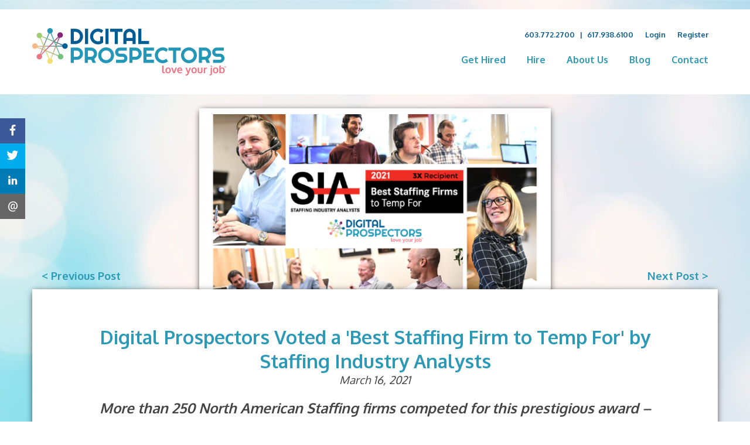

--- FILE ---
content_type: text/html; charset=UTF-8
request_url: https://digitalprospectors.com/blog/digital-prospectors-voted-a-best-staffing-firm-to-temp-for-by-staffing-industry-analysts
body_size: 9325
content:
<!DOCTYPE html>
<html lang="en">
  <head>
  <meta charset="UTF-8">
  <link rel="stylesheet" type="text/css" href="/css/main.css">
  <!--[if IE]>
    <link rel="stylesheet" type="text/css" href="/css/ie.css">
  <![endif]-->
  <link href='https://fonts.googleapis.com/css?family=Oxygen:400,700' rel='stylesheet' type='text/css'>
  <meta name="viewport" content="width=device-width, initial-scale=1">

  <!-- Google Tag Manager -->
<script>(function(w,d,s,l,i){w[l]=w[l]||[];w[l].push({'gtm.start':
new Date().getTime(),event:'gtm.js'});var f=d.getElementsByTagName(s)[0],
j=d.createElement(s),dl=l!='dataLayer'?'&l='+l:'';j.async=true;j.src=
'https://www.googletagmanager.com/gtm.js?id='+i+dl;f.parentNode.insertBefore(j,f);
})(window,document,'script','dataLayer','GTM-T4G2NLX');</script>
<!-- End Google Tag Manager -->

  <title>Digital Prospectors Voted a &#8216;Best Staffing Firm to Temp For&#8217; by Staffing Industry Analysts</title>
<meta name='robots' content='max-image-preview:large' />

<!-- The SEO Framework by Sybre Waaijer -->
<meta name="description" content="For the second year in a row, Digital Prospectors has earned a spot on Staffing Industry Analysts’ 2021 Best Staffing Firms to Temp For List!" />
<meta property="og:image" content="https://digitalprospectors.com/cms/wp-content/uploads/2021/03/Best-Staffing-Firms-to-Temp-for-2021-Digital-Prospectors.png" />
<meta property="og:image:width" content="600" />
<meta property="og:image:height" content="314" />
<meta property="og:image:alt" content="Best Staffing Firms to Temp for 2021 - Digital Prospectors" />
<meta property="og:locale" content="en_US" />
<meta property="og:type" content="article" />
<meta property="og:title" content="Digital Prospectors Voted a &#8216;Best Staffing Firm to Temp For&#8217; by Staffing Industry Analysts" />
<meta property="og:description" content="For the second year in a row, Digital Prospectors has earned a spot on Staffing Industry Analysts’ 2021 Best Staffing Firms to Temp For List! At Digital Prospectors we put our Customers First!" />
<meta property="og:url" content="https://digitalprospectors.com/blog/digital-prospectors-voted-a-best-staffing-firm-to-temp-for-by-staffing-industry-analysts/" />
<meta property="og:site_name" content="Digital Prospectors" />
<meta property="article:published_time" content="2021-03-16T14:39+00:00" />
<meta property="article:modified_time" content="2021-03-16T15:04+00:00" />
<meta property="og:updated_time" content="2021-03-16T15:04+00:00" />
<meta name="twitter:card" content="summary_large_image" />
<meta name="twitter:title" content="Digital Prospectors Voted a &#8216;Best Staffing Firm to Temp For&#8217; by Staffing Industry Analysts" />
<meta name="twitter:description" content="For the second year in a row, Digital Prospectors has earned a spot on Staffing Industry Analysts’ 2021 Best Staffing Firms to Temp For List! At Digital Prospectors we put our Customers First!" />
<meta name="twitter:image" content="https://digitalprospectors.com/cms/wp-content/uploads/2021/03/Best-Staffing-Firms-to-Temp-for-2021-Digital-Prospectors.png" />
<meta name="twitter:image:width" content="600" />
<meta name="twitter:image:height" content="314" />
<meta name="twitter:image:alt" content="Best Staffing Firms to Temp for 2021 - Digital Prospectors" />
<link rel="canonical" href="https://digitalprospectors.com/blog/digital-prospectors-voted-a-best-staffing-firm-to-temp-for-by-staffing-industry-analysts/" />
<script type="application/ld+json">{"@context":"https://schema.org","@type":"BreadcrumbList","itemListElement":[{"@type":"ListItem","position":1,"item":{"@id":"https://digitalprospectors.com/","name":"Top IT Staffing Agency in Boston | Digital Prospectors"}},{"@type":"ListItem","position":2,"item":{"@id":"https://digitalprospectors.com/blog/category/accolades/","name":"Accolades"}},{"@type":"ListItem","position":3,"item":{"@id":"https://digitalprospectors.com/blog/digital-prospectors-voted-a-best-staffing-firm-to-temp-for-by-staffing-industry-analysts/","name":"Digital Prospectors Voted a &#8216;Best Staffing Firm to Temp For&#8217; by Staffing Industry Analysts"}}]}</script>
<!-- / The SEO Framework by Sybre Waaijer | 4.60ms meta | 3.80ms boot -->

<link rel='dns-prefetch' href='//cdnjs.cloudflare.com' />
<link rel="alternate" type="application/rss+xml" title="Digital Prospectors &raquo; Digital Prospectors Voted a &#8216;Best Staffing Firm to Temp For&#8217; by Staffing Industry Analysts Comments Feed" href="https://digitalprospectors.com/blog/digital-prospectors-voted-a-best-staffing-firm-to-temp-for-by-staffing-industry-analysts/feed/" />
<script type="text/javascript">
/* <![CDATA[ */
window._wpemojiSettings = {"baseUrl":"https:\/\/s.w.org\/images\/core\/emoji\/15.0.3\/72x72\/","ext":".png","svgUrl":"https:\/\/s.w.org\/images\/core\/emoji\/15.0.3\/svg\/","svgExt":".svg","source":{"concatemoji":"https:\/\/digitalprospectors.com\/cms\/wp-includes\/js\/wp-emoji-release.min.js?ver=6.5.7"}};
/*! This file is auto-generated */
!function(i,n){var o,s,e;function c(e){try{var t={supportTests:e,timestamp:(new Date).valueOf()};sessionStorage.setItem(o,JSON.stringify(t))}catch(e){}}function p(e,t,n){e.clearRect(0,0,e.canvas.width,e.canvas.height),e.fillText(t,0,0);var t=new Uint32Array(e.getImageData(0,0,e.canvas.width,e.canvas.height).data),r=(e.clearRect(0,0,e.canvas.width,e.canvas.height),e.fillText(n,0,0),new Uint32Array(e.getImageData(0,0,e.canvas.width,e.canvas.height).data));return t.every(function(e,t){return e===r[t]})}function u(e,t,n){switch(t){case"flag":return n(e,"\ud83c\udff3\ufe0f\u200d\u26a7\ufe0f","\ud83c\udff3\ufe0f\u200b\u26a7\ufe0f")?!1:!n(e,"\ud83c\uddfa\ud83c\uddf3","\ud83c\uddfa\u200b\ud83c\uddf3")&&!n(e,"\ud83c\udff4\udb40\udc67\udb40\udc62\udb40\udc65\udb40\udc6e\udb40\udc67\udb40\udc7f","\ud83c\udff4\u200b\udb40\udc67\u200b\udb40\udc62\u200b\udb40\udc65\u200b\udb40\udc6e\u200b\udb40\udc67\u200b\udb40\udc7f");case"emoji":return!n(e,"\ud83d\udc26\u200d\u2b1b","\ud83d\udc26\u200b\u2b1b")}return!1}function f(e,t,n){var r="undefined"!=typeof WorkerGlobalScope&&self instanceof WorkerGlobalScope?new OffscreenCanvas(300,150):i.createElement("canvas"),a=r.getContext("2d",{willReadFrequently:!0}),o=(a.textBaseline="top",a.font="600 32px Arial",{});return e.forEach(function(e){o[e]=t(a,e,n)}),o}function t(e){var t=i.createElement("script");t.src=e,t.defer=!0,i.head.appendChild(t)}"undefined"!=typeof Promise&&(o="wpEmojiSettingsSupports",s=["flag","emoji"],n.supports={everything:!0,everythingExceptFlag:!0},e=new Promise(function(e){i.addEventListener("DOMContentLoaded",e,{once:!0})}),new Promise(function(t){var n=function(){try{var e=JSON.parse(sessionStorage.getItem(o));if("object"==typeof e&&"number"==typeof e.timestamp&&(new Date).valueOf()<e.timestamp+604800&&"object"==typeof e.supportTests)return e.supportTests}catch(e){}return null}();if(!n){if("undefined"!=typeof Worker&&"undefined"!=typeof OffscreenCanvas&&"undefined"!=typeof URL&&URL.createObjectURL&&"undefined"!=typeof Blob)try{var e="postMessage("+f.toString()+"("+[JSON.stringify(s),u.toString(),p.toString()].join(",")+"));",r=new Blob([e],{type:"text/javascript"}),a=new Worker(URL.createObjectURL(r),{name:"wpTestEmojiSupports"});return void(a.onmessage=function(e){c(n=e.data),a.terminate(),t(n)})}catch(e){}c(n=f(s,u,p))}t(n)}).then(function(e){for(var t in e)n.supports[t]=e[t],n.supports.everything=n.supports.everything&&n.supports[t],"flag"!==t&&(n.supports.everythingExceptFlag=n.supports.everythingExceptFlag&&n.supports[t]);n.supports.everythingExceptFlag=n.supports.everythingExceptFlag&&!n.supports.flag,n.DOMReady=!1,n.readyCallback=function(){n.DOMReady=!0}}).then(function(){return e}).then(function(){var e;n.supports.everything||(n.readyCallback(),(e=n.source||{}).concatemoji?t(e.concatemoji):e.wpemoji&&e.twemoji&&(t(e.twemoji),t(e.wpemoji)))}))}((window,document),window._wpemojiSettings);
/* ]]> */
</script>
<style id='wp-emoji-styles-inline-css' type='text/css'>

	img.wp-smiley, img.emoji {
		display: inline !important;
		border: none !important;
		box-shadow: none !important;
		height: 1em !important;
		width: 1em !important;
		margin: 0 0.07em !important;
		vertical-align: -0.1em !important;
		background: none !important;
		padding: 0 !important;
	}
</style>
<link rel='stylesheet' id='wp-block-library-css' href='https://digitalprospectors.com/cms/wp-includes/css/dist/block-library/style.min.css?ver=6.5.7' type='text/css' media='all' />
<style id='classic-theme-styles-inline-css' type='text/css'>
/*! This file is auto-generated */
.wp-block-button__link{color:#fff;background-color:#32373c;border-radius:9999px;box-shadow:none;text-decoration:none;padding:calc(.667em + 2px) calc(1.333em + 2px);font-size:1.125em}.wp-block-file__button{background:#32373c;color:#fff;text-decoration:none}
</style>
<style id='global-styles-inline-css' type='text/css'>
body{--wp--preset--color--black: #000000;--wp--preset--color--cyan-bluish-gray: #abb8c3;--wp--preset--color--white: #ffffff;--wp--preset--color--pale-pink: #f78da7;--wp--preset--color--vivid-red: #cf2e2e;--wp--preset--color--luminous-vivid-orange: #ff6900;--wp--preset--color--luminous-vivid-amber: #fcb900;--wp--preset--color--light-green-cyan: #7bdcb5;--wp--preset--color--vivid-green-cyan: #00d084;--wp--preset--color--pale-cyan-blue: #8ed1fc;--wp--preset--color--vivid-cyan-blue: #0693e3;--wp--preset--color--vivid-purple: #9b51e0;--wp--preset--gradient--vivid-cyan-blue-to-vivid-purple: linear-gradient(135deg,rgba(6,147,227,1) 0%,rgb(155,81,224) 100%);--wp--preset--gradient--light-green-cyan-to-vivid-green-cyan: linear-gradient(135deg,rgb(122,220,180) 0%,rgb(0,208,130) 100%);--wp--preset--gradient--luminous-vivid-amber-to-luminous-vivid-orange: linear-gradient(135deg,rgba(252,185,0,1) 0%,rgba(255,105,0,1) 100%);--wp--preset--gradient--luminous-vivid-orange-to-vivid-red: linear-gradient(135deg,rgba(255,105,0,1) 0%,rgb(207,46,46) 100%);--wp--preset--gradient--very-light-gray-to-cyan-bluish-gray: linear-gradient(135deg,rgb(238,238,238) 0%,rgb(169,184,195) 100%);--wp--preset--gradient--cool-to-warm-spectrum: linear-gradient(135deg,rgb(74,234,220) 0%,rgb(151,120,209) 20%,rgb(207,42,186) 40%,rgb(238,44,130) 60%,rgb(251,105,98) 80%,rgb(254,248,76) 100%);--wp--preset--gradient--blush-light-purple: linear-gradient(135deg,rgb(255,206,236) 0%,rgb(152,150,240) 100%);--wp--preset--gradient--blush-bordeaux: linear-gradient(135deg,rgb(254,205,165) 0%,rgb(254,45,45) 50%,rgb(107,0,62) 100%);--wp--preset--gradient--luminous-dusk: linear-gradient(135deg,rgb(255,203,112) 0%,rgb(199,81,192) 50%,rgb(65,88,208) 100%);--wp--preset--gradient--pale-ocean: linear-gradient(135deg,rgb(255,245,203) 0%,rgb(182,227,212) 50%,rgb(51,167,181) 100%);--wp--preset--gradient--electric-grass: linear-gradient(135deg,rgb(202,248,128) 0%,rgb(113,206,126) 100%);--wp--preset--gradient--midnight: linear-gradient(135deg,rgb(2,3,129) 0%,rgb(40,116,252) 100%);--wp--preset--font-size--small: 13px;--wp--preset--font-size--medium: 20px;--wp--preset--font-size--large: 36px;--wp--preset--font-size--x-large: 42px;--wp--preset--spacing--20: 0.44rem;--wp--preset--spacing--30: 0.67rem;--wp--preset--spacing--40: 1rem;--wp--preset--spacing--50: 1.5rem;--wp--preset--spacing--60: 2.25rem;--wp--preset--spacing--70: 3.38rem;--wp--preset--spacing--80: 5.06rem;--wp--preset--shadow--natural: 6px 6px 9px rgba(0, 0, 0, 0.2);--wp--preset--shadow--deep: 12px 12px 50px rgba(0, 0, 0, 0.4);--wp--preset--shadow--sharp: 6px 6px 0px rgba(0, 0, 0, 0.2);--wp--preset--shadow--outlined: 6px 6px 0px -3px rgba(255, 255, 255, 1), 6px 6px rgba(0, 0, 0, 1);--wp--preset--shadow--crisp: 6px 6px 0px rgba(0, 0, 0, 1);}:where(.is-layout-flex){gap: 0.5em;}:where(.is-layout-grid){gap: 0.5em;}body .is-layout-flex{display: flex;}body .is-layout-flex{flex-wrap: wrap;align-items: center;}body .is-layout-flex > *{margin: 0;}body .is-layout-grid{display: grid;}body .is-layout-grid > *{margin: 0;}:where(.wp-block-columns.is-layout-flex){gap: 2em;}:where(.wp-block-columns.is-layout-grid){gap: 2em;}:where(.wp-block-post-template.is-layout-flex){gap: 1.25em;}:where(.wp-block-post-template.is-layout-grid){gap: 1.25em;}.has-black-color{color: var(--wp--preset--color--black) !important;}.has-cyan-bluish-gray-color{color: var(--wp--preset--color--cyan-bluish-gray) !important;}.has-white-color{color: var(--wp--preset--color--white) !important;}.has-pale-pink-color{color: var(--wp--preset--color--pale-pink) !important;}.has-vivid-red-color{color: var(--wp--preset--color--vivid-red) !important;}.has-luminous-vivid-orange-color{color: var(--wp--preset--color--luminous-vivid-orange) !important;}.has-luminous-vivid-amber-color{color: var(--wp--preset--color--luminous-vivid-amber) !important;}.has-light-green-cyan-color{color: var(--wp--preset--color--light-green-cyan) !important;}.has-vivid-green-cyan-color{color: var(--wp--preset--color--vivid-green-cyan) !important;}.has-pale-cyan-blue-color{color: var(--wp--preset--color--pale-cyan-blue) !important;}.has-vivid-cyan-blue-color{color: var(--wp--preset--color--vivid-cyan-blue) !important;}.has-vivid-purple-color{color: var(--wp--preset--color--vivid-purple) !important;}.has-black-background-color{background-color: var(--wp--preset--color--black) !important;}.has-cyan-bluish-gray-background-color{background-color: var(--wp--preset--color--cyan-bluish-gray) !important;}.has-white-background-color{background-color: var(--wp--preset--color--white) !important;}.has-pale-pink-background-color{background-color: var(--wp--preset--color--pale-pink) !important;}.has-vivid-red-background-color{background-color: var(--wp--preset--color--vivid-red) !important;}.has-luminous-vivid-orange-background-color{background-color: var(--wp--preset--color--luminous-vivid-orange) !important;}.has-luminous-vivid-amber-background-color{background-color: var(--wp--preset--color--luminous-vivid-amber) !important;}.has-light-green-cyan-background-color{background-color: var(--wp--preset--color--light-green-cyan) !important;}.has-vivid-green-cyan-background-color{background-color: var(--wp--preset--color--vivid-green-cyan) !important;}.has-pale-cyan-blue-background-color{background-color: var(--wp--preset--color--pale-cyan-blue) !important;}.has-vivid-cyan-blue-background-color{background-color: var(--wp--preset--color--vivid-cyan-blue) !important;}.has-vivid-purple-background-color{background-color: var(--wp--preset--color--vivid-purple) !important;}.has-black-border-color{border-color: var(--wp--preset--color--black) !important;}.has-cyan-bluish-gray-border-color{border-color: var(--wp--preset--color--cyan-bluish-gray) !important;}.has-white-border-color{border-color: var(--wp--preset--color--white) !important;}.has-pale-pink-border-color{border-color: var(--wp--preset--color--pale-pink) !important;}.has-vivid-red-border-color{border-color: var(--wp--preset--color--vivid-red) !important;}.has-luminous-vivid-orange-border-color{border-color: var(--wp--preset--color--luminous-vivid-orange) !important;}.has-luminous-vivid-amber-border-color{border-color: var(--wp--preset--color--luminous-vivid-amber) !important;}.has-light-green-cyan-border-color{border-color: var(--wp--preset--color--light-green-cyan) !important;}.has-vivid-green-cyan-border-color{border-color: var(--wp--preset--color--vivid-green-cyan) !important;}.has-pale-cyan-blue-border-color{border-color: var(--wp--preset--color--pale-cyan-blue) !important;}.has-vivid-cyan-blue-border-color{border-color: var(--wp--preset--color--vivid-cyan-blue) !important;}.has-vivid-purple-border-color{border-color: var(--wp--preset--color--vivid-purple) !important;}.has-vivid-cyan-blue-to-vivid-purple-gradient-background{background: var(--wp--preset--gradient--vivid-cyan-blue-to-vivid-purple) !important;}.has-light-green-cyan-to-vivid-green-cyan-gradient-background{background: var(--wp--preset--gradient--light-green-cyan-to-vivid-green-cyan) !important;}.has-luminous-vivid-amber-to-luminous-vivid-orange-gradient-background{background: var(--wp--preset--gradient--luminous-vivid-amber-to-luminous-vivid-orange) !important;}.has-luminous-vivid-orange-to-vivid-red-gradient-background{background: var(--wp--preset--gradient--luminous-vivid-orange-to-vivid-red) !important;}.has-very-light-gray-to-cyan-bluish-gray-gradient-background{background: var(--wp--preset--gradient--very-light-gray-to-cyan-bluish-gray) !important;}.has-cool-to-warm-spectrum-gradient-background{background: var(--wp--preset--gradient--cool-to-warm-spectrum) !important;}.has-blush-light-purple-gradient-background{background: var(--wp--preset--gradient--blush-light-purple) !important;}.has-blush-bordeaux-gradient-background{background: var(--wp--preset--gradient--blush-bordeaux) !important;}.has-luminous-dusk-gradient-background{background: var(--wp--preset--gradient--luminous-dusk) !important;}.has-pale-ocean-gradient-background{background: var(--wp--preset--gradient--pale-ocean) !important;}.has-electric-grass-gradient-background{background: var(--wp--preset--gradient--electric-grass) !important;}.has-midnight-gradient-background{background: var(--wp--preset--gradient--midnight) !important;}.has-small-font-size{font-size: var(--wp--preset--font-size--small) !important;}.has-medium-font-size{font-size: var(--wp--preset--font-size--medium) !important;}.has-large-font-size{font-size: var(--wp--preset--font-size--large) !important;}.has-x-large-font-size{font-size: var(--wp--preset--font-size--x-large) !important;}
.wp-block-navigation a:where(:not(.wp-element-button)){color: inherit;}
:where(.wp-block-post-template.is-layout-flex){gap: 1.25em;}:where(.wp-block-post-template.is-layout-grid){gap: 1.25em;}
:where(.wp-block-columns.is-layout-flex){gap: 2em;}:where(.wp-block-columns.is-layout-grid){gap: 2em;}
.wp-block-pullquote{font-size: 1.5em;line-height: 1.6;}
</style>
<link rel='stylesheet' id='lity_css-css' href='https://cdnjs.cloudflare.com/ajax/libs/lity/2.4.1/lity.min.css?ver=6.5.7' type='text/css' media='all' />
<script type="text/javascript" src="https://digitalprospectors.com/cms/wp-includes/js/jquery/jquery.min.js?ver=3.7.1" id="jquery-core-js"></script>
<script type="text/javascript" src="https://digitalprospectors.com/cms/wp-includes/js/jquery/jquery-migrate.min.js?ver=3.4.1" id="jquery-migrate-js"></script>
<script type="text/javascript" src="https://cdnjs.cloudflare.com/ajax/libs/lity/2.4.1/lity.min.js?ver=6.5.7" id="lity_js-js"></script>
<link rel="https://api.w.org/" href="https://digitalprospectors.com/wp-json/" /><link rel="alternate" type="application/json" href="https://digitalprospectors.com/wp-json/wp/v2/posts/4631" /><link rel="EditURI" type="application/rsd+xml" title="RSD" href="https://digitalprospectors.com/cms/xmlrpc.php?rsd" />
<link rel="alternate" type="application/json+oembed" href="https://digitalprospectors.com/wp-json/oembed/1.0/embed?url=https%3A%2F%2Fdigitalprospectors.com%2Fblog%2Fdigital-prospectors-voted-a-best-staffing-firm-to-temp-for-by-staffing-industry-analysts%2F" />
<link rel="alternate" type="text/xml+oembed" href="https://digitalprospectors.com/wp-json/oembed/1.0/embed?url=https%3A%2F%2Fdigitalprospectors.com%2Fblog%2Fdigital-prospectors-voted-a-best-staffing-firm-to-temp-for-by-staffing-industry-analysts%2F&#038;format=xml" />
    <meta name="twitter:card" content="summary">
  <meta name="twitter:site" content="@DPCRECRUITER">
  <meta name="twitter:url" property="og:url" content="https://digitalprospectors.com/blog/digital-prospectors-voted-a-best-staffing-firm-to-temp-for-by-staffing-industry-analysts">
  <meta name="twitter:title" property="og:title" content="Digital Prospectors Voted a &#039;Best Staffing Firm to Temp For&#039; by Staffing Industry Analysts">
  <meta name="twitter:description" property="og:description" content="Digital Prospectors Blog">
  <meta name="twitter:image" property="og:image" content="https://digitalprospectors.com/cms/wp-content/uploads/2021/03/Best-Staffing-Firms-to-Temp-for-2021-Digital-Prospectors.png">

  <script type="text/javascript">
  var hfAccountId = "86e44ab1-07e5-4076-b239-5f151373c9eb";
  var hfDomain = "https://api.herefish.com";
  (function() {
    var hf = document.createElement('script'); hf.type = 'text/javascript'; hf.async = true;
    hf.src = hfDomain + '/scripts/hf.js';
    var s = document.getElementsByTagName('script')[0]; s.parentNode.insertBefore(hf, s);
  })();
  </script>

  <style>
  .wysiwyg-content blockquote {
    padding: 16px 20px;
    margin: 2rem 40px;
    color: #2C99B6;
    font-size: 1.75rem;
  }
  .wysiwyg-content img {
    height: auto;
  }
  .lity {
    background: rgba(0,0,0,0.5);
  }
  </style>

  <meta name="google-site-verification" content="F2T2e9bf5yDyfQ9DGT8DNxzDg_-achCyJlCQkO34fp0" />
  <meta name="google-site-verification" content="OlbwAkzMFjMWlkbBYzU3yiMzUDdOTG8SyJ1f6TDv8ZM" />
</head>
<body class="page-blog">
    <!-- Google Tag Manager (noscript) -->
<noscript><iframe src="https://www.googletagmanager.com/ns.html?id=GTM-T4G2NLX"
height="0" width="0" style="display:none;visibility:hidden"></iframe></noscript>
<!-- End Google Tag Manager (noscript) -->
    <header class="site-header">
  
  <div class="container">
    <div class="mobile-user-actions">
              <a href="/auth/login" class="mobile-user-actions__link left">Login</a>
        <a href="/auth/register" class="mobile-user-actions__link right">Register</a>
                </div>
    <!-- /.mobile-user-action -->
    <div class="site-header__logo">
      <a href="/">
        <h1 class="sr-text">Digital Prospectors</h1>
        <img src="/images/logo.png">
      </a>
      <a href="nav-toggle" class="nav-toggle" id="nav-toggle">
        <i class="icon-nav"></i>
        <span>Menu</span>
      </a>
    </div>
    <!-- /.site-header__logo -->

    <div class="site-header__actions">
      <a href="tel:6037722700" class="site-header__actions-link">603.772.2700</a><span class="site-header__actions-link" style="padding: 0;">|</span><a href="tel:6179386100" class="site-header__actions-link">617.938.6100</a>
              <a href="/auth/login" class="site-header__actions-link">Login</a>
        <a href="/auth/register" class="site-header__actions-link">Register</a>
                </div>
    <!-- /.site-header__actions -->

    <nav class="site-nav" role="navigation" id="nav">
      <ul class="site-nav__list">
      <li class="site-nav__item">
        <a href="#0" class="site-nav__link">Get Hired</a>
        <div class="site-nav__dropdown dropdown">
          <a href="https://digitalprospectors.com/love-your-job" class="dropdown__item">Love Your Job <sup>®</sup></a>
          <a href="/search" class="dropdown__item">Search Jobs</a>
          <a href="https://digitalprospectors.com/benefits" class="dropdown__item">Benefits</a>
        </div>
        <!-- /.dropdown -->
      </li>
      <li class="site-nav__item">
        <a href="#0" class="site-nav__link">Hire</a>
        <div class="site-nav__dropdown dropdown">
          <a href="https://digitalprospectors.com/growing" class="dropdown__item">Growing?</a>
          <a href="https://digitalprospectors.com/engineering" class="dropdown__item">Engineering</a>
          <a href="https://digitalprospectors.com/information-technology" class="dropdown__item">IT</a>
          <a href="https://digitalprospectors.com/life-sciences" class="dropdown__item">Life Sciences</a>
          <a href="https://digitalprospectors.com/premium-payroll" class="dropdown__item">Premium Payroll</a>
          <a href="https://digitalprospectors.com/past-performance" class="dropdown__item">Past Performance</a>
        </div>
        <!-- /.dropdown -->
      </li>
      <li class="site-nav__item">
        <a href="#0" class="site-nav__link">About Us</a>
        <div class="site-nav__dropdown dropdown">
          <a href="https://digitalprospectors.com/our-story" class="dropdown__item">Our Story</a>
          <a href="https://digitalprospectors.com/our-team" class="dropdown__item">The Team</a>
          <a href="https://digitalprospectors.com/philanthropy" class="dropdown__item">Philanthropy</a>
          <a href="https://digitalprospectors.com/accolades" class="dropdown__item">Accolades</a>
          <a href="https://digitalprospectors.com/work-here" class="dropdown__item">Work Here</a>
        </div>
        <!-- /.dropdown -->
      </li>
      <li class="site-nav__item">
        <a href="https://digitalprospectors.com/blog" class="site-nav__link">Blog</a>
      </li>
      <li class="site-nav__item">
        <a href="https://digitalprospectors.com/contact" class="site-nav__link">Contact</a>
      </li>
      </ul>
    </nav>
  </div>
  
</header>
    <!-- /.page-header -->
    <div class="full-bg" style="background-image: url(https://digitalprospectors.com/cms/wp-content/uploads/2016/04/bg__blur.jpg)">
      <div class="container">
                <div class="blog-single">
  <div class="blog-single__header">
    <div class="pagination">
              <a href="https://digitalprospectors.com/blog/digital-prospectors-voted-a-best-staffing-firm-to-work-for-by-staffing-industry-analysts" class="pagination__control pagination__control--next">Next Post &gt;</a>
                    <a href="https://digitalprospectors.com/blog/7th-year-in-a-row-digital-prospectors-named-to-bbjs-largest-temporary-placement-firms-in-massachusetts-list" class="pagination__control pagination__control--prev">&lt; Previous Post</a>
          </div>
    <div class="blog-single__thumbnail-wrapper">
      <img class="blog-single__thumbnail" src="https://digitalprospectors.com/cms/wp-content/uploads/2021/03/Best-Staffing-Firms-to-Temp-for-2021-Digital-Prospectors.png">
    </div>
  </div>
  <article class="blog-post wysiwyg-content blog-single__content">
    <h1 class="blog-single__title">Digital Prospectors Voted a &#039;Best Staffing Firm to Temp For&#039; by Staffing Industry Analysts</h1>
    <h2 class="blog-single__info"><time>March 16, 2021</time></h2>
    <h2 style="text-align: center;"><em>More than 250 North American Staffing firms competed for this prestigious award – </em></h2>
<h2 style="text-align: center;"><em>Digital Prospectors is proud to be 1 of only 5 winning firms in the country!</em></h2>
<h4 style="text-align: center;"><em>This is our 3rd time being named to the Best Staffing Firms to Temp For List!</em></h4>
<p><span class="TextRun SCXW11000303 BCX0" lang="EN-US" data-contrast="none">For the second year in a row, Digital Prospectors has </span><span class="TextRun SCXW11000303 BCX0" lang="EN-US" data-contrast="none">earned a </span><span class="TextRun SCXW11000303 BCX0" lang="EN-US" data-contrast="none">spot on</span><span class="TextRun SCXW11000303 BCX0" lang="EN-US" data-contrast="none"> Staffing Industry Analysts’ </span><span class="TextRun SCXW11000303 BCX0" lang="EN-US" data-contrast="none">2021 </span><span class="TextRun SCXW11000303 BCX0" lang="EN-US" data-contrast="none">Best Staffing Firms to Temp For List! </span>At Digital Prospectors we put our Customers First! In this case, that means the consultants we employ as part of our team to service client projects. Digital Prospectors supports clients on a national basis across various niches in Information Technology, Engineering, Life Sciences and ERP.</p>
<p>We believe in improving our consultant employees’ lives by connecting them with meaningful opportunities. We do this by placing them in long duration projects at prestigious clients, with great pay and exceptional benefits.</p>
<p>We are most proud of this award because it was our consultants who voted for us! With more than 19,000 staffing companies in the United States it is fair to say that consultants have many staffing companies to choose from. To have our team of more than 300 consultants vote us as the ‘very best’ is a real honor and testament to the hard work of our internal team that services them. To that we say – well done team!</p>
<p><a href="https://digitalprospectors.com/cms/wp-content/uploads/2020/10/Client-Introduction-to-Digital-Prospectors.pdf">Our clients realize &#8211; to get the best candidates to say &#8216;yes&#8217; &#8211; they need to engage the agency that candidates want to work with most &#8211; Digital Prospectors!</a> Our unique compensation models and unrivaled benefits help our clients experience access to new candidate pools &#8211; gain higher acceptance rates and reduce unwanted attrition!</p>
<p>Digital Prospectors was also named a <a href="https://digitalprospectors.com/blog/digital-prospectors-voted-a-best-staffing-firm-to-work-for-by-staffing-industry-analysts">2021 Best Staffing Firm to Work For by Staffing Industry Analysts</a>. Only one other New England company won both awards. Thank you, Staffing Industry Analysts, for the recognition!</p>
<p>Here is the announcement from <a href="https://www2.staffingindustry.com/About/Media-Center/Press-Releases/SIA-Announces-2021-Best-Staffing-Firms-to-Work-For">Staffing Industry Analysts</a>.</p>
<p><a href="https://digitalprospectors.com/love-your-job"><img loading="lazy" decoding="async" class="alignnone wp-image-2355" src="http://digitalprospectors.com/cms/wp-content/uploads/2017/06/Job-Opportunities-300x63.png" alt="Job Opportunities" width="500" height="105" srcset="https://digitalprospectors.com/cms/wp-content/uploads/2017/06/Job-Opportunities-300x63.png 300w, https://digitalprospectors.com/cms/wp-content/uploads/2017/06/Job-Opportunities-768x161.png 768w, https://digitalprospectors.com/cms/wp-content/uploads/2017/06/Job-Opportunities-1024x215.png 1024w, https://digitalprospectors.com/cms/wp-content/uploads/2017/06/Job-Opportunities-500x105.png 500w" sizes="(max-width: 500px) 100vw, 500px" /></a> <a href="https://digitalprospectors.com/growing"><img loading="lazy" decoding="async" class="alignnone wp-image-2356" src="http://digitalprospectors.com/cms/wp-content/uploads/2017/06/Top-Notch-Talent-300x63.png" alt="Top-Notch Talent" width="500" height="105" srcset="https://digitalprospectors.com/cms/wp-content/uploads/2017/06/Top-Notch-Talent-300x63.png 300w, https://digitalprospectors.com/cms/wp-content/uploads/2017/06/Top-Notch-Talent-768x161.png 768w, https://digitalprospectors.com/cms/wp-content/uploads/2017/06/Top-Notch-Talent-1024x215.png 1024w, https://digitalprospectors.com/cms/wp-content/uploads/2017/06/Top-Notch-Talent-500x105.png 500w" sizes="(max-width: 500px) 100vw, 500px" /></a></p>




    <div class="share-me">
      <a href="https://www.facebook.com/sharer/sharer.php?u=https%3A%2F%2Fdigitalprospectors.com%2Fblog%2Fdigital-prospectors-voted-a-best-staffing-firm-to-temp-for-by-staffing-industry-analysts" class="share-me__block share-me__block--facebook">
        <i class="icon-facebook"></i>
      </a>
      <a href="https://twitter.com/share?url=https%3A%2F%2Fdigitalprospectors.com%2Fblog%2Fdigital-prospectors-voted-a-best-staffing-firm-to-temp-for-by-staffing-industry-analysts" class="share-me__block share-me__block--twitter">
        <i class="icon-twitter"></i>
      </a>
      <a href="http://www.linkedin.com/shareArticle?url=https%3A%2F%2Fdigitalprospectors.com%2Fblog%2Fdigital-prospectors-voted-a-best-staffing-firm-to-temp-for-by-staffing-industry-analysts&amp;title=Digital%20Prospectors%20Voted%20a%20%27Best%20Staffing%20Firm%20to%20Temp%20For%27%20by%20Staffing%20Industry%20Analysts" class="share-me__block share-me__block--linkedin">
        <i class="icon-linkedin"></i>
      </a>
      <a href="mailto:?to=&amp;body=https%3A%2F%2Fdigitalprospectors.com%2Fblog%2Fdigital-prospectors-voted-a-best-staffing-firm-to-temp-for-by-staffing-industry-analysts&amp;subject=Digital%20Prospectors%20Voted%20a%20%27Best%20Staffing%20Firm%20to%20Temp%20For%27%20by%20Staffing%20Industry%20Analysts" class="share-me__block share-me__block--email">
        <i class="icon-email"></i>
      </a>
    </div>
	  
	<div id="disqus_thread"></div>



  </article>
</div>
      </div>
    </div>
    <!-- /.container-padded -->
    <section class="m-social-bar">

  <a href="/our-story/" class="flipper-container">
    <div class="flipper dpc">
      <div class="flipper__front">
        <div class="flipper__icon center-v">
          <i class="icon-dpc"></i>
          <h3 class="flipper__mobile-label">Our Story</h3>
        </div>
        <!-- /.social-card__icon -->
      </div>
      <!-- /.social-card__front -->
      <div class="flipper__back">
        <div class="flipper__info center-v">
          Our Story
        </div>
      </div>
      <!-- /.social-card__back -->
    </div>
    <!-- /.social-card -->
  </a>

    <a href="/contact/" class="flipper-container">
    <div class="flipper office">
      <div class="flipper__front">
        <div class="flipper__icon center-v">
          <i class="icon-building"></i>
          <h3 class="flipper__mobile-label">Contact Us</h3>
        </div>
        <!-- /.social-card__icon -->
      </div>
      <!-- /.social-card__front -->
      <div class="flipper__back">
        <div class="flipper__info center-v">
          Contact Us
        </div>
      </div>
      <!-- /.social-card__back -->
    </div>
    <!-- /.social-card -->
  </a>

  <a href="https://www.instagram.com/digitalprospectors/" class="flipper-container" target="_blank">
    <div class="flipper instagram">
      <div class="flipper__front">
        <div class="flipper__icon center-v">
          <i class="icon-instagram"></i>
          <h3 class="flipper__mobile-label">Instagram</h3>
        </div>
        <!-- /.social-card__icon -->
      </div>
      <!-- /.social-card__front -->
      <div class="flipper__back">
        <div class="flipper__info center-v">
          <p>Connect with us on</p>
          <h3>Instagram</h3>
        </div>
      </div>
      <!-- /.social-card__back -->
    </div>
    <!-- /.social-card -->
  </a>

  <a href="https://www.glassdoor.com/Overview/Working-at-Digital-Prospectors-EI_IE381267.11,30.htm" class="flipper-container" target="_blank">
    <div class="flipper glassdoor">
      <div class="flipper__front">
        <div class="flipper__icon center-v">
          <i class="icon-glassdoor"></i>
          <h3 class="flipper__mobile-label">Glassdoor</h3>
        </div>
        <!-- /.social-card__icon -->
      </div>
      <!-- /.social-card__front -->
      <div class="flipper__back">
        <div class="flipper__info center-v">
          <p>Connect with us on</p>
          <h3>Glassdoor</h3>
        </div>
      </div>
      <!-- /.social-card__back -->
    </div>
    <!-- /.social-card -->
  </a>

  <a href="https://www.linkedin.com/company/74157" class="flipper-container" target="_blank">
    <div class="flipper linkedin">
      <div class="flipper__front">
        <div class="flipper__icon center-v">
          <i class="icon-linkedin"></i>
          <h3 class="flipper__mobile-label">LinkedIn</h3>
        </div>
        <!-- /.social-card__icon -->
      </div>
      <!-- /.social-card__front -->
      <div class="flipper__back">
        <div class="flipper__info center-v">
          <p>Connect with us on</p>
          <h3>LinkedIn</h3>
        </div>
      </div>
      <!-- /.social-card__back -->
    </div>
    <!-- /.social-card -->
  </a>

    <a href="https://twitter.com/DPCRECRUITER" class="flipper-container" target="_blank">
    <div class="flipper twitter">
      <div class="flipper__front">
        <div class="flipper__icon center-v">
          <i class="icon-twitter"></i>
          <h3 class="flipper__mobile-label">Twitter</h3>
        </div>
        <!-- /.social-card__icon -->
      </div>
      <!-- /.social-card__front -->
      <div class="flipper__back">
        <div class="flipper__info center-v">
          <p>Connect with us on</p>
          <h3>Twitter</h3>
        </div>
      </div>
      <!-- /.social-card__back -->
    </div>
    <!-- /.social-card -->
  </a>

  <a href="https://www.facebook.com/digitalprospectors/" class="flipper-container" target="_blank">
    <div class="flipper facebook">
      <div class="flipper__front">
        <div class="flipper__icon center-v">
          <i class="icon-facebook"></i>
          <h3 class="flipper__mobile-label">Facebook</h3>
        </div>
        <!-- /.social-card__icon -->
      </div>
      <!-- /.social-card__front -->
      <div class="flipper__back">
        <div class="flipper__info center-v">
          <p>Connect with us on</p>
          <h3>Facebook</h3>
        </div>
      </div>
      <!-- /.social-card__back -->
    </div>
    <!-- /.social-card -->
  </a>

  <a href="https://www.youtube.com/user/digitalprospectors" class="flipper-container" target="_blank">
    <div class="flipper youtube">
      <div class="flipper__front">
        <div class="flipper__icon center-v">
          <i class="icon-youtube"></i>
          <h3 class="flipper__mobile-label">YouTube</h3>
        </div>
        <!-- /.social-card__icon -->
      </div>
      <!-- /.social-card__front -->
      <div class="flipper__back">
        <div class="flipper__info center-v">
          <p>Connect with us on</p>
          <h3>YouTube</h3>
        </div>
      </div>
      <!-- /.social-card__back -->
    </div>
    <!-- /.social-card -->
  </a>

</section>
    <footer class="site-footer">
  <section class="site-footer__upper">
  <div class="container">
    <div class="site-footer__logo">
      <a href="/">
        <img src="/images/logo.png" alt="Digital Prospector Logo">
      </a>
      <form class="site-footer__email-form" action="https://digitalprospectors.com/email-signup" method="POST">
        <input type="hidden" name="_token" value="zUTsFPjU0AoB2J2MbEagglvo1PNpEkly2eLCPmDR">
        <input type="email" placeholder="Enter your email to join our newsletter" class="form-field">
        <input type="submit" value="Get Updates" class="btn btn--small btn--red">
      </form>
    </div>
    <!-- /.site-footer__logo -->
    <nav class="site-footer__navigation footer-navigation">
      <div class="footer-navigation__column">
        <p class="footer-navigation__heading">Get Hired</p>
        <a href="https://digitalprospectors.com/love-your-job" class="footer-navigation__link">Love Your Job</a>
        <a href="/search" class="footer-navigation__link">Search Jobs</a>
        <a href="https://digitalprospectors.com/benefits" class="footer-navigation__link">Benefits</a>
      </div>
      <!-- footer-navigation__column -->
      <div class="footer-navigation__column">
        <p class="footer-navigation__heading">Hire</p>
        <a href="https://digitalprospectors.com/growing" class="footer-navigation__link">Growing?</a>
        <a href="https://digitalprospectors.com/engineering" class="footer-navigation__link footer-navigation__link--sub">Eng.</a>
        <a href="https://digitalprospectors.com/information-technology" class="footer-navigation__link footer-navigation__link--sub">IT</a>
        <a href="https://digitalprospectors.com/life-sciences" class="footer-navigation__link footer-navigation__link--sub">Life Sciences</a>
        <a href="https://digitalprospectors.com/premium-payroll" class="footer-navigation__link footer-navigation__link--sub">Premium Payroll</a>
        <a href="https://digitalprospectors.com/past-performance" class="footer-navigation__link">Past Performance</a>
      </div>
      <!-- footer-navigation__column -->
      <div class="footer-navigation__column">
        <p class="footer-navigation__heading">About Us</p>
        <a href="https://digitalprospectors.com/our-story" class="footer-navigation__link">Our Story</a>
        <a href="https://digitalprospectors.com/our-team" class="footer-navigation__link">The Team</a>
        <a href="https://digitalprospectors.com/philanthropy" class="footer-navigation__link">Philanthropy</a>
        <a href="https://digitalprospectors.com/accolades" class="footer-navigation__link">Accolades</a>
        <a href="https://digitalprospectors.com/work-here" class="footer-navigation__link">Work Here</a>
      </div>
      <!-- footer-navigation__column -->
      <div class="footer-navigation__column">
        <p class="footer-navigation__heading">Blog</p>
        <a href="https://digitalprospectors.com/blog" class="footer-navigation__link">Our Blog</a>
      </div>
      <!-- footer-navigation__column -->
      <div class="footer-navigation__column">
        <p class="footer-navigation__heading">Contact</p>
        <a href="https://digitalprospectors.com/contact" class="footer-navigation__link">Contact Us</a>
		<a href="https://digitalprospectors.com/privacy-policy" class="footer-navigation__link">Privacy Policy</a>
      </div>
      <!-- footer-navigation__column -->
    </nav>
  </div>
  <!-- /.container -->
  </section>
      <section class="site-footer__lower page-footer" style="background-image: url(https://digitalprospectors.com/cms/wp-content/uploads/2016/04/bg__blur.jpg)">
      <div class="container">
      <img src="https://digitalprospectors.com/images/logo--textless.png" alt="Digital Prospectors Logo">
      <div class="site-footer__colophon">
        <p>All Content Copyright &copy; 2026 Digital Prospectors</p>
        <p class="attribution">website by <a href="http://catchfirecreative.com" target="_blank">CatchFire</a></p>
      </div>
      <!-- /.site-footer__colophon -->
    </div>
    <!-- /.container -->
  </section>
</footer>

<script type="text/javascript" id="disqus_count-js-extra">
/* <![CDATA[ */
var countVars = {"disqusShortname":"https-digitalprospectors-com"};
/* ]]> */
</script>
<script type="text/javascript" src="https://digitalprospectors.com/cms/wp-content/plugins/disqus-comment-system/public/js/comment_count.js?ver=3.1.3" id="disqus_count-js"></script>
<script type="text/javascript" id="disqus_embed-js-extra">
/* <![CDATA[ */
var embedVars = {"disqusConfig":{"integration":"wordpress 3.1.3 6.5.7"},"disqusIdentifier":"4631 https:\/\/digitalprospectors.com\/?p=4631","disqusShortname":"https-digitalprospectors-com","disqusTitle":"Digital Prospectors Voted a \u2018Best Staffing Firm to Temp For\u2019 by Staffing Industry Analysts","disqusUrl":"https:\/\/digitalprospectors.com\/blog\/digital-prospectors-voted-a-best-staffing-firm-to-temp-for-by-staffing-industry-analysts\/","postId":"4631"};
/* ]]> */
</script>
<script type="text/javascript" src="https://digitalprospectors.com/cms/wp-content/plugins/disqus-comment-system/public/js/comment_embed.js?ver=3.1.3" id="disqus_embed-js"></script>

    <!-- Main JS -->
<script src="/js/all.js"></script>    </body>
</html>



--- FILE ---
content_type: text/css
request_url: https://digitalprospectors.com/css/main.css
body_size: 18875
content:
/*! normalize.css v2.1.3 | MIT License | git.io/normalize */

/* ==========================================================================
   HTML5 display definitions
   ========================================================================== */

/**
 * Correct `block` display not defined in IE 8/9.
 */

article,
aside,
details,
figcaption,
figure,
footer,
header,
hgroup,
main,
nav,
section,
summary {
  display: block;
}

/**
 * Correct `inline-block` display not defined in IE 8/9.
 */

audio,
canvas,
video {
  display: inline-block;
}

/**
 * Prevent modern browsers from displaying `audio` without controls.
 * Remove excess height in iOS 5 devices.
 */

audio:not([controls]) {
  display: none;
  height: 0;
}

/**
 * Address `[hidden]` styling not present in IE 8/9.
 * Hide the `template` element in IE, Safari, and Firefox < 22.
 */

[hidden],
template {
  display: none;
}

/* ==========================================================================
   Base
   ========================================================================== */

/**
 * 1. Set default font family to sans-serif.
 * 2. Prevent iOS text size adjust after orientation change, without disabling
 *    user zoom.
 */

html {
  font-family: sans-serif;
  /* 1 */
  -ms-text-size-adjust: 100%;
  /* 2 */
  -webkit-text-size-adjust: 100%;
  /* 2 */
}

/**
 * Remove default margin.
 */

body {
  margin: 0;
}

/* ==========================================================================
   Links
   ========================================================================== */

/**
 * Remove the gray background color from active links in IE 10.
 */

a,
.resume-button__delete {
  background: transparent;
}

/**
 * Address `outline` inconsistency between Chrome and other browsers.
 */

a:focus,
.resume-button__delete:focus {
  outline: thin dotted;
}

/**
 * Improve readability when focused and also mouse hovered in all browsers.
 */

a:active,
.resume-button__delete:active,
a:hover,
.resume-button__delete:hover {
  outline: 0;
}

/* ==========================================================================
   Typography
   ========================================================================== */

/**
 * Address variable `h1` font-size and margin within `section` and `article`
 * contexts in Firefox 4+, Safari 5, and Chrome.
 */

h1 {
  font-size: 2em;
  margin: 0.67em 0;
}

/**
 * Address styling not present in IE 8/9, Safari 5, and Chrome.
 */

abbr[title] {
  border-bottom: 1px dotted;
}

/**
 * Address style set to `bolder` in Firefox 4+, Safari 5, and Chrome.
 */

b,
strong {
  font-weight: bold;
}

/**
 * Address styling not present in Safari 5 and Chrome.
 */

dfn {
  font-style: italic;
}

/**
 * Address differences between Firefox and other browsers.
 */

hr {
  box-sizing: content-box;
  height: 0;
}

/**
 * Address styling not present in IE 8/9.
 */

mark {
  background: #ff0;
  color: #000;
}

/**
 * Correct font family set oddly in Safari 5 and Chrome.
 */

code,
kbd,
pre,
samp {
  font-family: monospace, serif;
  font-size: 1em;
}

/**
 * Improve readability of pre-formatted text in all browsers.
 */

pre {
  white-space: pre-wrap;
}

/**
 * Set consistent quote types.
 */

q {
  quotes: "\201C" "\201D" "\2018" "\2019";
}

/**
 * Address inconsistent and variable font size in all browsers.
 */

small {
  font-size: 80%;
}

/**
 * Prevent `sub` and `sup` affecting `line-height` in all browsers.
 */

sub,
sup {
  font-size: 75%;
  line-height: 0;
  position: relative;
  vertical-align: baseline;
}

sup {
  top: -0.5em;
}

sub {
  bottom: -0.25em;
}

/* ==========================================================================
   Embedded content
   ========================================================================== */

/**
 * Remove border when inside `a` element in IE 8/9.
 */

img {
  border: 0;
}

/**
 * Correct overflow displayed oddly in IE 9.
 */

svg:not(:root) {
  overflow: hidden;
}

/* ==========================================================================
   Figures
   ========================================================================== */

/**
 * Address margin not present in IE 8/9 and Safari 5.
 */

figure {
  margin: 0;
}

/* ==========================================================================
   Forms
   ========================================================================== */

/**
 * Define consistent border, margin, and padding.
 */

fieldset {
  border: 1px solid #c0c0c0;
  margin: 0 2px;
  padding: 0.35em 0.625em 0.75em;
}

/**
 * 1. Correct `color` not being inherited in IE 8/9.
 * 2. Remove padding so people aren't caught out if they zero out fieldsets.
 */

legend {
  border: 0;
  /* 1 */
  padding: 0;
  /* 2 */
}

/**
 * 1. Correct font family not being inherited in all browsers.
 * 2. Correct font size not being inherited in all browsers.
 * 3. Address margins set differently in Firefox 4+, Safari 5, and Chrome.
 */

button,
input,
select,
textarea {
  font-family: inherit;
  /* 1 */
  font-size: 100%;
  /* 2 */
  margin: 0;
  /* 3 */
}

/**
 * Address Firefox 4+ setting `line-height` on `input` using `!important` in
 * the UA stylesheet.
 */

button,
input {
  line-height: normal;
}

/**
 * Address inconsistent `text-transform` inheritance for `button` and `select`.
 * All other form control elements do not inherit `text-transform` values.
 * Correct `button` style inheritance in Chrome, Safari 5+, and IE 8+.
 * Correct `select` style inheritance in Firefox 4+ and Opera.
 */

button,
select {
  text-transform: none;
}

/**
 * 1. Avoid the WebKit bug in Android 4.0.* where (2) destroys native `audio`
 *    and `video` controls.
 * 2. Correct inability to style clickable `input` types in iOS.
 * 3. Improve usability and consistency of cursor style between image-type
 *    `input` and others.
 */

button,
html input[type="button"],
input[type="reset"],
input[type="submit"] {
  -webkit-appearance: button;
  /* 2 */
  cursor: pointer;
  /* 3 */
}

/**
 * Re-set default cursor for disabled elements.
 */

button[disabled],
html input[disabled] {
  cursor: default;
}

/**
 * 1. Address box sizing set to `content-box` in IE 8/9/10.
 * 2. Remove excess padding in IE 8/9/10.
 */

input[type="checkbox"],
input[type="radio"] {
  box-sizing: border-box;
  /* 1 */
  padding: 0;
  /* 2 */
}

/**
 * 1. Address `appearance` set to `searchfield` in Safari 5 and Chrome.
 * 2. Address `box-sizing` set to `border-box` in Safari 5 and Chrome
 *    (include `-moz` to future-proof).
 */

input[type="search"] {
  -webkit-appearance: textfield;
  /* 1 */
  /* 2 */
  box-sizing: content-box;
}

/**
 * Remove inner padding and search cancel button in Safari 5 and Chrome
 * on OS X.
 */

input[type="search"]::-webkit-search-cancel-button,
input[type="search"]::-webkit-search-decoration {
  -webkit-appearance: none;
}

/**
 * Remove inner padding and border in Firefox 4+.
 */

button::-moz-focus-inner,
input::-moz-focus-inner {
  border: 0;
  padding: 0;
}

/**
 * 1. Remove default vertical scrollbar in IE 8/9.
 * 2. Improve readability and alignment in all browsers.
 */

textarea {
  overflow: auto;
  /* 1 */
  vertical-align: top;
  /* 2 */
}

/* ==========================================================================
   Tables
   ========================================================================== */

/**
 * Remove most spacing between table cells.
 */

table {
  border-collapse: collapse;
  border-spacing: 0;
}

/*! Tablesaw - v2.0.2 - 2015-10-28
* https://github.com/filamentgroup/tablesaw
* Copyright (c) 2015 Filament Group; Licensed  */

table.tablesaw {
  empty-cells: show;
  max-width: 100%;
  width: 100%;
}

.tablesaw {
  border-collapse: collapse;
  width: 100%;
}

/* Structure */

.tablesaw {
  border: 0;
  padding: 0;
}

.tablesaw th,
.tablesaw td {
  box-sizing: border-box;
  padding: .5em .7em;
}

.tablesaw thead tr:first-child th {
  padding-top: .9em;
  padding-bottom: .7em;
}

.tablesaw-enhanced .tablesaw-bar .btn {
  border: 1px solid #ccc;
  background: none;
  background-color: #fafafa;
  box-shadow: 0 1px 0 white;
  color: #4a4a4a;
  clear: both;
  cursor: pointer;
  display: block;
  font: bold 20px/1 sans-serif;
  margin: 0;
  padding: .5em .85em .4em .85em;
  position: relative;
  text-align: center;
  text-decoration: none;
  text-transform: capitalize;
  text-shadow: 0 1px 0 #fff;
  width: 100%;
  /* Theming */
  background-image: linear-gradient(top, rgba(255, 255, 255, 0.1) 0%, rgba(255, 255, 255, 0.1) 50%, rgba(170, 170, 170, 0.1) 55%, rgba(120, 120, 120, 0.15) 100%);
  -webkit-appearance: none !important;
  -moz-appearance: none !important;
  box-sizing: border-box;
  -webkit-font-smoothing: antialiased;
  border-radius: .25em;
}

.tablesaw-enhanced .tablesaw-bar a.btn,
.tablesaw-enhanced .tablesaw-bar .btn.resume-button__delete {
  color: #1c95d4;
}

.tablesaw-enhanced .tablesaw-bar .btn:hover {
  text-decoration: none;
}

/* Default radio/checkbox styling horizonal controlgroups. */

.tablesaw-enhanced .tablesaw-bar .btn:active {
  background-color: #ddd;
  background-image: linear-gradient(top, rgba(100, 100, 100, 0.35) 0%, rgba(255, 255, 255, 0) 70%);
}

.tablesaw-enhanced .tablesaw-bar .btn:hover,
.tablesaw-enhanced .tablesaw-bar .btn:focus {
  color: #208de3;
  background-color: #fff;
  outline: none;
}

.tablesaw-bar .btn:focus {
  box-shadow: 0 0 .35em #4faeef !important;
}

.tablesaw-bar .btn-select select {
  background: none;
  border: none;
  display: block;
  position: absolute;
  font-weight: inherit;
  left: 0;
  top: 0;
  margin: 0;
  width: 100%;
  height: 100%;
  z-index: 2;
  min-height: 1em;
}

.tablesaw-bar .btn-select select {
  opacity: 0;
  filter: alpha(opacity=0);
  display: inline-block;
  color: transparent;
}

.tablesaw-bar .btn select option {
  background: #fff;
  color: #000;
  font-family: sans-serif;
}

.tablesaw-enhanced .tablesaw-bar .btn.btn-select {
  color: #4d4d4d;
  padding-right: 2.5em;
  min-width: 7.25em;
  text-align: left;
  text-indent: 0;
}

.tablesaw-bar .btn.btn-small,
.tablesaw-bar .btn.btn-micro {
  display: inline-block;
  width: auto;
  height: auto;
  position: relative;
  top: 0;
}

.tablesaw-bar .btn.btn-small {
  font-size: 1.0625em;
  line-height: 19px;
  padding: .3em 1em .3em 1em;
}

.tablesaw-bar .btn.btn-micro {
  font-size: .8125em;
  padding: .4em .7em .25em .7em;
}

.tablesaw-enhanced .tablesaw-bar .btn-select {
  text-align: left;
}

.tablesaw-bar .btn-select:after {
  background: #e5e5e5;
  background: rgba(0, 0, 0, 0.1);
  box-shadow: 0 2px 2px rgba(255, 255, 255, 0.25);
  content: " ";
  display: block;
  position: absolute;
}

.tablesaw-bar .btn-select.btn-small,
.tablesaw-bar .btn-select.btn-micro {
  padding-right: 1.5em;
}

.tablesaw-bar .btn-select:after {
  background: none;
  background-repeat: no-repeat;
  background-position: .25em .45em;
  content: "\25bc";
  font-size: .55em;
  padding-top: 1.2em;
  padding-left: 1em;
  left: auto;
  right: 0;
  margin: 0;
  top: 0;
  bottom: 0;
  width: 1.8em;
}

.tablesaw-bar .btn-select.btn-small:after,
.tablesaw-bar .btn-select.btn-micro:after {
  width: 1.2em;
  font-size: .5em;
  padding-top: 1em;
  padding-right: .5em;
  line-height: 1.65;
  background: none;
  box-shadow: none;
  border-left-width: 0;
}

/* Column navigation buttons for swipe and columntoggle tables */

.tablesaw-advance .btn {
  -webkit-appearance: none;
  -moz-appearance: none;
  box-sizing: border-box;
  text-shadow: 0 1px 0 #fff;
  border-radius: .25em;
}

.tablesaw-advance .btn.btn-micro {
  font-size: .8125em;
  padding: .3em .7em .25em .7em;
}

.tablesaw-bar .tablesaw-advance a.tablesaw-nav-btn,
.tablesaw-bar .tablesaw-advance .tablesaw-nav-btn.resume-button__delete {
  display: inline-block;
  overflow: hidden;
  width: 1.8em;
  height: 1.8em;
  background-position: 50% 50%;
  margin-left: .5em;
  position: relative;
}

.tablesaw-bar .tablesaw-advance a.tablesaw-nav-btn.left:before,
.tablesaw-bar .tablesaw-advance .tablesaw-nav-btn.left.resume-button__delete:before,
.tablesaw-bar .tablesaw-advance a.tablesaw-nav-btn.right:before,
.tablesaw-bar .tablesaw-advance .tablesaw-nav-btn.right.resume-button__delete:before,
.tablesaw-bar .tablesaw-advance a.tablesaw-nav-btn.down:before,
.tablesaw-bar .tablesaw-advance .tablesaw-nav-btn.down.resume-button__delete:before,
.tablesaw-bar .tablesaw-advance a.tablesaw-nav-btn.up:before,
.tablesaw-bar .tablesaw-advance .tablesaw-nav-btn.up.resume-button__delete:before {
  content: "\0020";
  overflow: hidden;
  width: 0;
  height: 0;
  position: absolute;
}

.tablesaw-bar .tablesaw-advance a.tablesaw-nav-btn.down:before,
.tablesaw-bar .tablesaw-advance .tablesaw-nav-btn.down.resume-button__delete:before {
  left: .5em;
  top: .65em;
  border-left: 5px solid transparent;
  border-right: 5px solid transparent;
  border-top: 5px solid #808080;
}

.tablesaw-bar .tablesaw-advance a.tablesaw-nav-btn.up:before,
.tablesaw-bar .tablesaw-advance .tablesaw-nav-btn.up.resume-button__delete:before {
  left: .5em;
  top: .65em;
  border-left: 5px solid transparent;
  border-right: 5px solid transparent;
  border-bottom: 5px solid #808080;
}

.tablesaw-bar .tablesaw-advance a.tablesaw-nav-btn.left:before,
.tablesaw-bar .tablesaw-advance .tablesaw-nav-btn.left.resume-button__delete:before,
.tablesaw-bar .tablesaw-advance a.tablesaw-nav-btn.right:before,
.tablesaw-bar .tablesaw-advance .tablesaw-nav-btn.right.resume-button__delete:before {
  top: .45em;
  border-top: 5px solid transparent;
  border-bottom: 5px solid transparent;
}

.tablesaw-bar .tablesaw-advance a.tablesaw-nav-btn.left:before,
.tablesaw-bar .tablesaw-advance .tablesaw-nav-btn.left.resume-button__delete:before {
  left: .6em;
  border-right: 5px solid #808080;
}

.tablesaw-bar .tablesaw-advance a.tablesaw-nav-btn.right:before,
.tablesaw-bar .tablesaw-advance .tablesaw-nav-btn.right.resume-button__delete:before {
  left: .7em;
  border-left: 5px solid #808080;
}

.tablesaw-advance a.tablesaw-nav-btn.disabled,
.tablesaw-advance .tablesaw-nav-btn.disabled.resume-button__delete {
  opacity: .25;
  filter: alpha(opacity=25);
  cursor: default;
  pointer-events: none;
}

/* Table Toolbar */

.tablesaw-bar {
  clear: both;
  font-family: sans-serif;
}

.tablesaw-toolbar {
  font-size: .875em;
  float: left;
}

.tablesaw-toolbar label {
  padding: .5em 0;
  clear: both;
  display: block;
  color: #888;
  margin-right: .5em;
  text-transform: uppercase;
}

.tablesaw-bar .btn,
.tablesaw-enhanced .tablesaw-bar .btn {
  margin-top: .5em;
  margin-bottom: .5em;
}

.tablesaw-bar .btn-select,
.tablesaw-enhanced .tablesaw-bar .btn-select {
  margin-bottom: 0;
}

.tablesaw-bar .tablesaw-toolbar .btn {
  margin-left: .4em;
  margin-top: 0;
  text-transform: uppercase;
  border: none;
  box-shadow: none;
  background: transparent;
  font-family: sans-serif;
  font-size: 1em;
  padding-left: .3em;
}

.tablesaw-bar .tablesaw-toolbar .btn-select {
  min-width: 0;
}

.tablesaw-bar .tablesaw-toolbar .btn-select:after {
  padding-top: .9em;
}

.tablesaw-bar .tablesaw-toolbar select {
  color: #888;
  text-transform: none;
  background: transparent;
}

.tablesaw-toolbar ~ table {
  clear: both;
}

.tablesaw-toolbar .a11y-sm {
  clip: rect(0 0 0 0);
  height: 1px;
  overflow: hidden;
  position: absolute;
  width: 1px;
}

@media (min-width: 24em) {
  .tablesaw-toolbar .a11y-sm {
    clip: none;
    height: auto;
    width: auto;
    position: static;
    overflow: visible;
  }
}

/* Table rows have a gray bottom stroke by default */

.tablesaw-stack tbody tr {
  border-bottom: 1px solid #dfdfdf;
}

.tablesaw-stack td .tablesaw-cell-label,
.tablesaw-stack th .tablesaw-cell-label {
  display: none;
}

/* Mobile first styles: Begin with the stacked presentation at narrow widths */

@media only all {
  /* Show the table cells as a block level element */

  .tablesaw-stack td,
  .tablesaw-stack th {
    text-align: left;
    display: block;
  }

  .tablesaw-stack tr {
    clear: both;
    display: table-row;
  }

  /* Make the label elements a percentage width */

  .tablesaw-stack td .tablesaw-cell-label,
  .tablesaw-stack th .tablesaw-cell-label {
    display: block;
    padding: 0 .6em 0 0;
    width: 30%;
    display: inline-block;
  }

  /* For grouped headers, have a different style to visually separate the levels by classing the first label in each col group */

  .tablesaw-stack th .tablesaw-cell-label-top,
  .tablesaw-stack td .tablesaw-cell-label-top {
    display: block;
    padding: .4em 0;
    margin: .4em 0;
  }

  .tablesaw-cell-label {
    display: block;
  }

  /* Avoid double strokes when stacked */

  .tablesaw-stack tbody th.group {
    margin-top: -1px;
  }

  /* Avoid double strokes when stacked */

  .tablesaw-stack th.group b.tablesaw-cell-label {
    display: none !important;
  }
}

@media (max-width: 39.9375em) {
  .tablesaw-stack thead td,
  .tablesaw-stack thead th {
    display: none;
  }

  .tablesaw-stack tbody td,
  .tablesaw-stack tbody th {
    clear: left;
    float: left;
    width: 100%;
  }

  .tablesaw-cell-label {
    vertical-align: top;
  }

  .tablesaw-cell-content {
    max-width: 67%;
    display: inline-block;
  }

  .tablesaw-stack td:empty,
  .tablesaw-stack th:empty {
    display: none;
  }
}

/* Media query to show as a standard table at 560px (35em x 16px) or wider */

@media (min-width: 40em) {
  .tablesaw-stack tr {
    display: table-row;
  }

  /* Show the table header rows */

  .tablesaw-stack td,
  .tablesaw-stack th,
  .tablesaw-stack thead td,
  .tablesaw-stack thead th {
    display: table-cell;
    margin: 0;
  }

  /* Hide the labels in each cell */

  .tablesaw-stack td .tablesaw-cell-label,
  .tablesaw-stack th .tablesaw-cell-label {
    display: none !important;
  }
}

.tablesaw-fix-persist {
  table-layout: fixed;
}

@media only all {
  /* Unchecked manually: Always hide */

  .tablesaw-swipe th.tablesaw-cell-hidden,
  .tablesaw-swipe td.tablesaw-cell-hidden {
    display: none;
  }
}

.btn.tablesaw-columntoggle-btn span {
  text-indent: -9999px;
  display: inline-block;
}

.tablesaw-columntoggle-btnwrap {
  position: relative;
  /* for dialog positioning */
}

.tablesaw-columntoggle-btnwrap .dialog-content {
  padding: .5em;
}

.tablesaw-columntoggle tbody td {
  line-height: 1.5;
}

/* Remove top/bottom margins around the fieldcontain on check list */

.tablesaw-columntoggle-popup {
  display: none;
}

.tablesaw-columntoggle-btnwrap.visible .tablesaw-columntoggle-popup {
  display: block;
  position: absolute;
  top: 2em;
  right: 0;
  background-color: #fff;
  padding: .5em .8em;
  border: 1px solid #ccc;
  box-shadow: 0 1px 2px #ccc;
  border-radius: .2em;
  z-index: 1;
}

.tablesaw-columntoggle-popup fieldset {
  margin: 0;
}

/* Hide all prioritized columns by default */

@media only all {
  .tablesaw-columntoggle th.tablesaw-priority-6,
  .tablesaw-columntoggle td.tablesaw-priority-6,
  .tablesaw-columntoggle th.tablesaw-priority-5,
  .tablesaw-columntoggle td.tablesaw-priority-5,
  .tablesaw-columntoggle th.tablesaw-priority-4,
  .tablesaw-columntoggle td.tablesaw-priority-4,
  .tablesaw-columntoggle th.tablesaw-priority-3,
  .tablesaw-columntoggle td.tablesaw-priority-3,
  .tablesaw-columntoggle th.tablesaw-priority-2,
  .tablesaw-columntoggle td.tablesaw-priority-2,
  .tablesaw-columntoggle th.tablesaw-priority-1,
  .tablesaw-columntoggle td.tablesaw-priority-1 {
    display: none;
  }
}

.tablesaw-columntoggle-btnwrap .dialog-content {
  top: 0 !important;
  right: 1em;
  left: auto !important;
  width: 12em;
  max-width: 18em;
  margin: -.5em auto 0;
}

.tablesaw-columntoggle-btnwrap .dialog-content:focus {
  outline-style: none;
}

/* Preset breakpoints if "" class added to table */

/* Show priority 1 at 320px (20em x 16px) */

@media (min-width: 20em) {
  .tablesaw-columntoggle th.tablesaw-priority-1,
  .tablesaw-columntoggle td.tablesaw-priority-1 {
    display: table-cell;
  }
}

/* Show priority 2 at 480px (30em x 16px) */

@media (min-width: 30em) {
  .tablesaw-columntoggle th.tablesaw-priority-2,
  .tablesaw-columntoggle td.tablesaw-priority-2 {
    display: table-cell;
  }
}

/* Show priority 3 at 640px (40em x 16px) */

@media (min-width: 40em) {
  .tablesaw-columntoggle th.tablesaw-priority-3,
  .tablesaw-columntoggle td.tablesaw-priority-3 {
    display: table-cell;
  }

  .tablesaw-columntoggle tbody td {
    line-height: 2;
  }
}

/* Show priority 4 at 800px (50em x 16px) */

@media (min-width: 50em) {
  .tablesaw-columntoggle th.tablesaw-priority-4,
  .tablesaw-columntoggle td.tablesaw-priority-4 {
    display: table-cell;
  }
}

/* Show priority 5 at 960px (60em x 16px) */

@media (min-width: 60em) {
  .tablesaw-columntoggle th.tablesaw-priority-5,
  .tablesaw-columntoggle td.tablesaw-priority-5 {
    display: table-cell;
  }
}

/* Show priority 6 at 1,120px (70em x 16px) */

@media (min-width: 70em) {
  .tablesaw-columntoggle th.tablesaw-priority-6,
  .tablesaw-columntoggle td.tablesaw-priority-6 {
    display: table-cell;
  }
}

@media only all {
  /* Unchecked manually: Always hide */

  .tablesaw-columntoggle th.tablesaw-cell-hidden,
  .tablesaw-columntoggle td.tablesaw-cell-hidden {
    display: none;
  }

  /* Checked manually: Always show */

  .tablesaw-columntoggle th.tablesaw-cell-visible,
  .tablesaw-columntoggle td.tablesaw-cell-visible {
    display: table-cell;
  }
}

.tablesaw-columntoggle-popup .btn-group > label {
  display: block;
  padding: .2em 0;
  white-space: nowrap;
}

.tablesaw-columntoggle-popup .btn-group > label input {
  margin-right: .8em;
}

.tablesaw-sortable,
.tablesaw-sortable thead,
.tablesaw-sortable thead tr,
.tablesaw-sortable thead tr th {
  position: relative;
}

.tablesaw-sortable thead tr th {
  padding-right: 1.6em;
  vertical-align: top;
}

.tablesaw-sortable th.tablesaw-sortable-head,
.tablesaw-sortable tr:first-child th.tablesaw-sortable-head {
  padding: 0;
}

.tablesaw-sortable th.tablesaw-sortable-head button {
  padding-top: .9em;
  padding-bottom: .6em;
  padding-left: .6em;
  padding-right: 1.6em;
}

.tablesaw-sortable .tablesaw-sortable-head button {
  min-width: 100%;
  color: inherit;
  background: transparent;
  border: 0;
  padding: 0;
  text-align: left;
  font: inherit;
  text-transform: inherit;
  position: relative;
}

.tablesaw-sortable .tablesaw-sortable-head.tablesaw-sortable-ascending button:after,
.tablesaw-sortable .tablesaw-sortable-head.tablesaw-sortable-descending button:after {
  width: 7px;
  height: 10px;
  content: "\0020";
  position: absolute;
  right: .5em;
}

.tablesaw-sortable .tablesaw-sortable-head.tablesaw-sortable-ascending button:after {
  content: "\2191";
}

.tablesaw-sortable .tablesaw-sortable-head.tablesaw-sortable-descending button:after {
  content: "\2193";
}

.tablesaw-sortable .not-applicable:after {
  content: "--";
  display: block;
}

.tablesaw-sortable .not-applicable span {
  display: none;
}

.tablesaw-advance {
  float: right;
}

.tablesaw-advance.minimap {
  margin-right: .4em;
}

.tablesaw-advance-dots {
  float: left;
  margin: 0;
  padding: 0;
  list-style: none;
}

.tablesaw-advance-dots li {
  display: table-cell;
  margin: 0;
  padding: .4em .2em;
}

.tablesaw-advance-dots li i {
  width: .25em;
  height: .25em;
  background: #555;
  border-radius: 100%;
  display: inline-block;
}

.tablesaw-advance-dots-hide {
  opacity: .25;
  filter: alpha(opacity=25);
  cursor: default;
  pointer-events: none;
}

/* Slider */

.slick-slider {
  position: relative;
  display: block;
  box-sizing: border-box;
  -webkit-touch-callout: none;
  -webkit-user-select: none;
  -khtml-user-select: none;
  -moz-user-select: none;
  -ms-user-select: none;
  user-select: none;
  -ms-touch-action: pan-y;
  touch-action: pan-y;
  -webkit-tap-highlight-color: transparent;
}

.slick-list {
  position: relative;
  overflow: hidden;
  display: block;
  margin: 0;
  padding: 0;
}

.slick-list:focus {
  outline: none;
}

.slick-list.dragging {
  cursor: pointer;
  cursor: hand;
}

.slick-slider .slick-track,
.slick-slider .slick-list {
  -webkit-transform: translate3d(0, 0, 0);
  transform: translate3d(0, 0, 0);
}

.slick-track {
  position: relative;
  left: 0;
  top: 0;
  display: block;
}

.slick-track:before,
.slick-track:after {
  content: "";
  display: table;
}

.slick-track:after {
  clear: both;
}

.slick-loading .slick-track {
  visibility: hidden;
}

.slick-slide {
  float: left;
  height: 100%;
  min-height: 1px;
  display: none;
}

[dir="rtl"] .slick-slide {
  float: right;
}

.slick-slide img {
  display: block;
}

.slick-slide.slick-loading img {
  display: none;
}

.slick-slide.dragging img {
  pointer-events: none;
}

.slick-initialized .slick-slide {
  display: block;
}

.slick-loading .slick-slide {
  visibility: hidden;
}

.slick-vertical .slick-slide {
  display: block;
  height: auto;
  border: 1px solid transparent;
}

.slick-arrow.slick-hidden {
  display: none;
}

.sr-text {
  clip: rect(1px, 1px, 1px, 1px);
  position: absolute !important;
  height: 1px;
  width: 1px;
  overflow: hidden;
}

.center-v {
  position: relative;
  top: 50%;
  -webkit-transform: translateY(-50%);
  transform: translateY(-50%);
}

.hidden {
  display: none;
  visibility: hidden;
}

.left {
  float: left;
}

.right {
  float: right;
}

.middle {
  vertical-align: middle;
}

.pad--sm {
  padding: 8px;
  padding: 0.5rem;
}

.pad--md {
  padding: 16px;
  padding: 1rem;
}

.pad--lg {
  padding: 24px;
  padding: 1.5rem;
}

.notxttrans {
  text-transform: none !important;
}

html {
  min-height: 100%;
  -webkit-text-size-adjust: 100%;
  -ms-text-size-adjust: 100%;
  text-size-adjust: 100%;
}

body {
  overflow-x: hidden;
}

* {
  box-sizing: border-box;
}

*:before,
*:after {
  box-sizing: border-box;
}

img {
  max-width: 100%;
  font-style: italic;
  vertical-align: middle;
}

/**
 * Remove extra vertical spacing when nesting lists.
 */

li > ul,
li > ol {
  margin-bottom: 0;
}

.list--bare {
  list-style-type: none;
  padding-left: 0;
}

.container {
  max-width: 1170px;
  max-width: 73.125rem;
  margin: 0 auto;
}

.container--padded {
  padding: 0px 16px 16px 16px;
  padding: 0rem 1rem 1rem 1rem;
}

.some-extra-bottom-padding {
  padding-bottom: 48px;
  padding-bottom: 3rem;
}

a,
.resume-button__delete,
a:active,
.resume-button__delete:active,
a:focus,
.resume-button__delete:focus {
  outline: 0;
}

.wysiwyg-content:after {
  content: "";
  display: table;
  clear: both;
}

body {
  text-rendering: optimizeLegibility;
  font-family: "Oxygen", sans-serif;
  color: #444;
}

body,
input,
button {
  -webkit-font-smoothing: antialiased;
  -moz-osx-font-smoothing: grayscale;
}

html {
  font-size: 100%;
  line-height: 1.3;
}

h1,
.h1 {
  font-size: 32px;
  font-size: 2rem;
}

h2,
.h2 {
  font-size: 24px;
  font-size: 1.5rem;
}

h3,
.h3 {
  font-size: 18.72px;
  font-size: 1.17rem;
}

h4,
.h4 {
  font-size: 16px;
  font-size: 1rem;
}

h5,
.h5 {
  font-size: 13.28px;
  font-size: 0.83rem;
}

h6,
.h6 {
  font-size: 12px;
  font-size: 0.75rem;
}

.panel-heading--centered {
  text-align: center;
  text-transform: uppercase;
  color: #0B5D8F;
}

.panel-heading--styled {
  text-transform: uppercase;
  color: #0B5D8F;
}

.fancy-heading {
  text-transform: uppercase;
}

h1.fancy-heading {
  color: #2C99B6;
}

h2.fancy-heading {
  color: #0B5D8F;
}

h3.fancy-heading {
  color: #0B5D8F;
}

p {
  line-height: 1.3;
  margin: 0px 0px 16px;
  margin: 0rem 0rem 1rem;
}

a,
.resume-button__delete {
  color: #2C99B6;
}

sup {
  top: 0;
  font-size: 0.8em;
  vertical-align: super;
}

h1 sup,
h2 sup,
h3 sup {
  top: -0.5em;
  font-size: 0.3em;
}

@font-face {
  font-family: 'social';
  src: url("../fonts/social.eot?pcxxz");
  src: url("../fonts/social.eot?pcxxz#iefix") format("embedded-opentype"), url("../fonts/social.ttf?pcxxz") format("truetype"), url("../fonts/social.woff?pcxxz") format("woff"), url("../fonts/social.svg?pcxxz#social") format("svg");
  font-weight: normal;
  font-style: normal;
}

[class^="icon-"],
[class*=" icon-"] {
  /* use !important to prevent issues with browser extensions that change fonts */
  font-family: 'social' !important;
  speak: none;
  font-style: normal;
  font-weight: normal;
  font-variant: normal;
  text-transform: none;
  line-height: 1;
  /* Better Font Rendering =========== */
  -webkit-font-smoothing: antialiased;
  -moz-osx-font-smoothing: grayscale;
}

.icon-building:before {
  content: "\e900";
}

.icon-dpc:before {
  content: "\e901";
}

.icon-facebook:before {
  content: "\e902";
}

.icon-glassdoor:before {
  content: "\e903";
}

.icon-instagram:before {
  content: "\e904";
}

.icon-linkedin:before {
  content: "\e905";
}

.icon-twitter:before {
  content: "\e906";
}

.icon-youtube:before {
  content: "\e907";
}

.icon-nav:before {
  content: "\e908";
}

.icon-close:before {
  content: "\e909";
}

.icon-email:before {
  content: "@";
}

.grid-row {
  clear: both;
  width: 100%;
  font-size: 0;
}

.grid-row__col {
  width: 100%;
  font-size: 16px;
  font-size: 1rem;
  font-size: initial;
  display: inline-block;
  vertical-align: top;
}

.grid-row .col-1-2 {
  width: 50%;
}

.grid-row .col-1-3 {
  width: 33.333%;
}

.grid-row .col-2-3 {
  width: 66.667%;
}

.grid-row .col-1-4 {
  width: 25%;
}

.grid-row .col-3-4 {
  width: 75%;
}

@media (min-width: 34.375em) {
  .grid-row .col-sm-1-2 {
    width: 50%;
  }

  .grid-row .col-sm-1-3 {
    width: 33.333%;
  }

  .grid-row .col-sm-2-3 {
    width: 66.667%;
  }

  .grid-row .col-sm-1-4 {
    width: 25%;
  }

  .grid-row .col-sm-3-4 {
    width: 75%;
  }
}

@media (min-width: 51.25em) {
  .grid-row .col-md-1-2 {
    width: 50%;
  }

  .grid-row .col-md-1-3 {
    width: 33.333%;
  }

  .grid-row .col-md-2-3 {
    width: 66.667%;
  }

  .grid-row .col-md-1-4 {
    width: 25%;
  }

  .grid-row .col-md-3-4 {
    width: 75%;
  }
}

@media (min-width: 60em) {
  .grid-row .col-lg-1-2 {
    width: 50%;
  }

  .grid-row .col-lg-1-3 {
    width: 33.333%;
  }

  .grid-row .col-lg-2-3 {
    width: 66.667%;
  }

  .grid-row .col-lg-1-4 {
    width: 25%;
  }

  .grid-row .col-lg-3-4 {
    width: 75%;
  }
}

.square-grid {
  margin: 48px 0px;
  margin: 3rem 0rem;
}

.square-grid .grid-row__col {
  text-align: center;
  height: 320px;
  height: 20rem;
  font-size: 0;
}

.square-grid .grid-row__col:before {
  content: "";
  display: inline-block;
  height: 100%;
  vertical-align: middle;
}

.square-grid .grid-row__col img,
.square-grid .grid-row__col div {
  display: inline-block;
  vertical-align: middle;
  max-width: 100%;
  max-height: 100%;
}

.square-grid .grid-row__col div {
  font-size: 16px;
  font-size: 1rem;
  font-size: initial;
}

.mosaic__cell {
  height: 256px;
  height: 16rem;
  padding: 8px;
  padding: 0.5rem;
}

.mosaic__img {
  display: block;
  width: 100%;
  height: 100%;
  background-size: cover;
  background-repeat: no-repeat;
  background-position: center center;
}

.mosaic--square .mosaic__cell {
  height: auto;
}

.mosaic--square .mosaic__img {
  height: 0;
  padding-bottom: 100%;
}

.two-columns:before {
  content: '';
  display: table;
  height: 0;
  width: 100%;
  clear: both;
}

.two-columns:after {
  content: '';
  display: table;
  height: 0;
  width: 100%;
  clear: both;
}

.two-columns .left-col:after,
.two-columns .right-col:after {
  content: '';
  display: table;
  height: 0;
  width: 100%;
  clear: both;
}

@media (min-width: 34.375em) {
  .two-columns--sm .left-col {
    float: left;
    width: 50%;
  }

  .two-columns--sm .right-col {
    float: right;
    width: 50%;
  }
}

@media (min-width: 51.25em) {
  .two-columns--md .left-col {
    float: left;
    width: 50%;
  }

  .two-columns--md .right-col {
    float: right;
    width: 50%;
  }
}

.space-around > * {
  padding-left: 16px;
  padding-left: 1rem;
  padding-right: 16px;
  padding-right: 1rem;
}

@media (min-width: 34.375em) {
  .space-around-at--sm > * {
    padding-left: 16px;
    padding-left: 1rem;
    padding-right: 16px;
    padding-right: 1rem;
  }
}

@media (min-width: 51.25em) {
  .space-around-at--md > * {
    padding-left: 32px;
    padding-left: 2rem;
    padding-right: 32px;
    padding-right: 2rem;
  }
}

.space-between > * {
  padding-left: 16px;
  padding-left: 1rem;
  padding-right: 16px;
  padding-right: 1rem;
}

.space-between > *:first-of-type {
  padding-left: 0;
}

.space-between > *:last-of-type {
  padding-right: 0;
}

@media (min-width: 34.375em) {
  .space-between-at--sm > * {
    padding-left: 16px;
    padding-left: 1rem;
    padding-right: 16px;
    padding-right: 1rem;
  }

  .space-between-at--sm > *:first-of-type {
    padding-left: 0;
  }

  .space-between-at--sm > *:last-of-type {
    padding-right: 0;
  }
}

@media (min-width: 51.25em) {
  .space-between-at--md > * {
    padding-left: 32px;
    padding-left: 2rem;
    padding-right: 32px;
    padding-right: 2rem;
  }

  .space-between-at--md > *:first-of-type {
    padding-left: 0;
  }

  .space-between-at--md > *:last-of-type {
    padding-right: 0;
  }
}

.bordered + .bordered {
  border-top: 1px solid #c8cbcc;
}

.bordered > div + div {
  border-left: 1px solid #c8cbcc;
}

@media (min-width: 34.375em) {
  .bordered-at--sm + .bordered-at--sm {
    border-top: 1px solid #c8cbcc;
  }

  .bordered-at--sm > div + div {
    border-left: 1px solid #c8cbcc;
  }
}

@media (min-width: 51.25em) {
  .bordered-at--md + .bordered-at--md {
    border-top: 1px solid #c8cbcc;
  }

  .bordered-at--md > div + div {
    border-left: 1px solid #c8cbcc;
  }
}

/* =WordPress Core
-------------------------------------------------------------- */

.alignnone {
  margin: 5px 20px 20px 0;
}

.aligncenter,
div.aligncenter {
  display: block;
  margin: 5px auto 5px auto;
}

.alignright {
  float: right;
  margin: 5px 0 20px 20px;
}

.alignleft {
  float: left;
  margin: 5px 20px 20px 0;
}

a img.alignright,
.resume-button__delete img.alignright {
  float: right;
  margin: 5px 0 20px 20px;
}

a img.alignnone,
.resume-button__delete img.alignnone {
  margin: 5px 20px 20px 0;
}

a img.alignleft,
.resume-button__delete img.alignleft {
  float: left;
  margin: 5px 20px 20px 0;
}

a img.aligncenter,
.resume-button__delete img.aligncenter {
  display: block;
  margin-left: auto;
  margin-right: auto;
}

.wp-caption {
  background: #fff;
  border: 1px solid #f0f0f0;
  max-width: 96%;
  /* Image does not overflow the content area */
  padding: 5px 3px 10px;
  text-align: center;
}

.wp-caption.alignnone {
  margin: 5px 20px 20px 0;
}

.wp-caption.alignleft {
  margin: 5px 20px 20px 0;
}

.wp-caption.alignright {
  margin: 5px 0 20px 20px;
}

.wp-caption img {
  border: 0 none;
  height: auto;
  margin: 0;
  max-width: 98.5%;
  padding: 0;
  width: auto;
}

.wp-caption p.wp-caption-text {
  font-size: 11px;
  line-height: 17px;
  margin: 0;
  padding: 0 4px 5px;
}

/* Text meant only for screen readers. */

.screen-reader-text {
  clip: rect(1px, 1px, 1px, 1px);
  position: absolute !important;
  height: 1px;
  width: 1px;
  overflow: hidden;
}

.screen-reader-text:focus {
  background-color: #f1f1f1;
  border-radius: 3px;
  box-shadow: 0 0 2px 2px rgba(0, 0, 0, 0.6);
  clip: auto !important;
  color: #21759b;
  display: block;
  font-size: 14px;
  font-size: 0.875rem;
  font-weight: bold;
  height: auto;
  left: 5px;
  line-height: normal;
  padding: 15px 23px 14px;
  text-decoration: none;
  top: 5px;
  width: auto;
  z-index: 100000;
  /* Above WP toolbar. */
}

.btn {
  border: none;
  text-decoration: none;
  transition: background-color 0.2s ease;
  display: inline-block;
}

.btn--large {
  padding: 12px 80px;
  padding: 0.75rem 5rem;
  margin: 16px 0px;
  margin: 1rem 0rem;
}

.btn--small {
  padding: 4.8px 24px;
  padding: 0.3rem 1.5rem;
}

.btn--rounded {
  border-radius: 5px;
}

.btn--red {
  color: white;
  background-color: #EE7687;
}

.btn--red:hover {
  background-color: #e8495f;
}

.btn--orange {
  color: white;
  background-color: #F7B789;
}

.btn--orange:hover {
  background-color: #f5a871;
}

.btn--aqua {
  color: white;
  background-color: #2C99B6;
}

.btn--aqua:hover {
  background-color: #2788a1;
}

.btn--dpc {
  padding: 10.4px 24px;
  padding: 0.65rem 1.5rem;
  background-image: url("../images/logo--tiny.png");
  background-repeat: no-repeat;
  background-position: 7px center;
}

.btn--linkedin {
  padding: 8px 24px;
  padding: 0.5rem 1.5rem;
  background-color: #1177B5;
  color: white;
}

.btn--linkedin:hover {
  background-color: #0f689e;
}

.btn--icon {
  padding-left: 48px;
  padding-left: 3rem;
}

.btn--social-auth {
  display: table;
  border-bottom: 2px solid white;
}

.btn--social-auth > img {
  height: 2.8rem;
}

.resume-button {
  margin-bottom: 32px;
  margin-bottom: 2rem;
}

.resume-button__link-area {
  padding: 64px 48px;
  padding: 4rem 3rem;
  width: 240px;
  width: 15rem;
  text-align: center;
  display: inline-block;
  background-color: #EE7687;
  color: white;
  text-decoration: none;
  transition: background-color 0.2s ease;
}

.resume-button__link-area:hover {
  background-color: #eb5f73;
}

.resume-button__icon {
  display: block;
  margin-left: auto;
  margin-right: auto;
  max-width: 112px;
  max-width: 7rem;
}

.resume-button__title {
  display: block;
  margin-left: auto;
  margin-right: auto;
  font-weight: 400;
  font-size: 18.72px;
  font-size: 1.17rem;
  margin-top: 8px;
  margin-top: 0.5rem;
  margin-bottom: 0;
  word-break: break-all;
}

.resume-button__title--your-resume {
  display: none;
}

.resume-button__delete {
  margin-top: 4.8px;
  margin-top: 0.3rem;
  background: none !important;
  border: none;
  padding: 0 !important;
  text-decoration: underline;
}

.resume-button--uploaded .resume-button__title--upload-resume {
  display: none;
}

.resume-button--uploaded .resume-button__title--your-resume {
  display: block;
}

.resume-button--uploaded .resume-button__delete {
  display: block;
}

.social-icon-bar {
  font-size: 0;
}

.social-icon-bar .social-icon {
  display: inline-block;
}

.social-icon {
  display: block;
  background-image: url(../images/buttons/social-icons.png);
  background-size: 135px 34px;
  background-repeat: no-repeat;
  height: 33px;
  width: 33px;
}

.social-icon--fb {
  background-position: left top;
}

.social-icon--twitter {
  background-position: -34px top;
}

.social-icon--linkedin {
  background-position: -68px top;
}

.social-icon--email {
  background-position: right top;
}

input {
  border-radius: 0;
}

.form-group {
  display: block;
}

.form-field {
  padding: 4.8px 4px 4.8px 8px;
  padding: 0.3rem 0.25rem 0.3rem 0.5rem;
  transition: outline 0.2s ease;
  border: none;
  transition: box-shadow 0.2s ease-in;
}

.form-field:focus {
  outline: none;
  box-shadow: inset 0px 0px 5px 1px #EE7687;
}

.standard-form .form-group {
  margin-bottom: 19.2px;
  margin-bottom: 1.2rem;
}

.standard-form .form-group .btn {
  display: inline-block;
}

.standard-form .control-label {
  display: none;
}

.standard-form textarea {
  width: 100%;
  max-width: 100%;
  height: 240px;
  height: 15rem;
  max-height: 960px;
  max-height: 60rem;
  resize: vertical;
  overflow: auto;
}

.standard-form select {
  -moz-appearance: none;
  appearance: none;
  -webkit-appearance: none;
  border-radius: 0;
  background-image: url(../images/util/blue-arrow-down.png);
  background-size: 14px;
  background-repeat: no-repeat;
  background-position: right 10px center;
  cursor: pointer;
}

.standard-form .form-control {
  background-color: #f7f8f8;
  border: 1px solid #c8cbcc;
  padding: 3px 8px;
  color: #4d5458;
  width: 95%;
  max-width: 512px;
  max-width: 32rem;
  transition: border 0.1s ease;
}

.standard-form .form-control--required {
  color: #EE7687;
}

.standard-form .form-control:focus {
  outline: none;
  border-color: #2C99B6;
}

.standard-form--narrow {
  max-width: 700px;
  margin-left: auto;
  margin-right: auto;
}

.standard-form--narrow .form-group {
  padding: 0px 8px;
  padding: 0rem 0.5rem;
}

.standard-form--narrow .form-control {
  width: 100%;
  max-width: none;
}

.standard-form--centered {
  text-align: center;
}

.standard-form--labeled .form-group {
  width: 100%;
  position: relative;
  padding-right: 160px;
  padding-right: 10rem;
}

.standard-form--labeled .form-group .form-control {
  width: 100%;
  max-width: none;
}

.standard-form--labeled .form-group .control-label {
  display: inline-block;
  color: #a0a5a7;
  width: 160px;
  width: 10rem;
  position: absolute;
  right: 0;
  top: 0;
  border: 1px solid transparent;
  padding: 3.2px 8px;
  padding: 0.2rem 0.5rem;
}

.form-message {
  color: #EE7687;
}

.form-message ul {
  list-style-type: none;
  padding: 0;
  margin-top: 8px;
  margin-top: 0.5rem;
  margin-bottom: 16px;
  margin-bottom: 1rem;
}

::-webkit-input-placeholder {
  /* Chrome/Opera/Safari */
  color: #8b949a;
}

::-moz-placeholder {
  /* Firefox 19+ */
  color: #8b949a;
}

:-ms-input-placeholder {
  /* IE 10+ */
  color: #8b949a;
}

::placeholder {
  color: #8b949a;
}

/* Container used for styling the custom select, the buttom class below adds the bg gradient, corners, etc. */

.custom-select {
  position: relative;
  display: inline-block;
  margin-top: 0.5em;
  padding: 0;
  border-radius: 3px;
  border: 1px solid #bbb;
  box-shadow: 0 1px 0 1px rgba(0, 0, 0, 0.04);
  background-color: white;
}

/* This is the native select, we're making everything but the text invisible so we can see the button styles in the wrapper */

.custom-select select {
  padding: 4px 32px 4px 8px;
  padding: 0.25rem 2rem 0.25rem 0.5rem;
  width: 100%;
  margin: 0;
  background: none;
  border: 1px solid transparent;
  outline: none;
  box-sizing: border-box;
  /* Remove select styling */
  -moz-appearance: none;
  appearance: none;
  -webkit-appearance: none;
  /* Font size must the 16px or larger to prevent iOS page zoom on focus */
  font-size: 1em;
  /* General select styles: change as needed */
  color: #444;
  line-height: 1.3;
}

/* Custom arrow sits on top of the select - could be an image, SVG, icon font, etc. or the arrow could just baked into the bg image on the select. Note this si a 2x image so it will look bad in browsers that don't support background-size. In production, you'd handle this resolution switch via media query but this is a demo. */

.custom-select::after {
  content: "";
  position: absolute;
  right: 5px;
  top: 11px;
  width: 0;
  height: 0;
  border-style: solid;
  border-width: 8.7px 5px 0 5px;
  border-color: #2C99B6 transparent transparent transparent;
  /* This hack make the select behind the arrow clickable in some browsers */
  pointer-events: none;
}

.custom-select--red::after {
  border-color: #EE7687 transparent transparent transparent;
}

.custom-select--aqua::after {
  border-color: #2C99B6 transparent transparent transparent;
}

/* Focus style */

.custom-select select:focus {
  outline: none;
  background-color: transparent;
  color: #222;
}

/* Set options to normal weight */

.custom-select option {
  font-weight: normal;
}

/* ------------------------------------  */

/* START OF UGLY BROWSER-SPECIFIC HACKS */

/* ----------------------------------  */

/* OPERA - Pre-Blink nix the custom arrow, go with a native select button to keep it simple. Targeted via this hack http://browserhacks.com/#hack-a3f166304aafed524566bc6814e1d5c7 */

x:-o-prefocus,
.custom-select::after {
  display: none;
}

/* IE 10/11+ - This hides native dropdown button arrow so it will have the custom appearance, IE 9 and earlier get a native select - targeting media query hack via http://browserhacks.com/#hack-28f493d247a12ab654f6c3637f6978d5 - looking for better ways to achieve this targeting */

/* The second rule removes the odd blue bg color behind the text in the select button in IE 10/11 and sets the text color to match the focus style's - fix via http://stackoverflow.com/questions/17553300/change-ie-background-color-on-unopened-focused-select-box */

@media screen and (-ms-high-contrast: active), (-ms-high-contrast: none) {
  .custom-select select::-ms-expand,
  .standard-form select::-ms-expand {
    display: none;
  }

  .custom-select select:focus::-ms-value,
  .standard-form select:focus::-ms-value {
    background: transparent;
    color: #222;
  }
}

/* FIREFOX won't let us hide the native select arrow, so we have to make it wider than needed and clip it via overflow on the parent container. The percentage width is a fallback since FF 4+ supports calc() so we can just add a fixed amount of extra width to push the native arrow out of view. We're applying this hack across all FF versions because all the previous hacks were too fragile and complex. You might want to consider not using this hack and using the native select arrow in FF. Note this makes the menus wider than the select button because they display at the specified width and aren't clipped. Targeting hack via http://browserhacks.com/#hack-758bff81c5c32351b02e10480b5ed48e */

/* Show only the native arrow */

@-moz-document url-prefix()  {
  .custom-select {
    overflow: hidden;
  }

  .custom-select select {
    width: 120%;
    width: calc(100% + em);
  }
}

/* Firefox focus has odd artifacts around the text, this kills that. See https://developer.mozilla.org/en-US/docs/Web/CSS/:-moz-focusring */

.custom-select select:-moz-focusring {
  color: transparent;
  text-shadow: 0 0 0 #000;
}

.bg--grey {
  background-color: #e9ecec;
}

.bg--purple {
  background-color: #842977;
  color: white;
}

.bg--purple a,
.bg--purple .resume-button__delete {
  color: white;
}

.bg--blue {
  background-color: #0B5D8F;
  color: white;
}

.bg--blue a,
.bg--blue .resume-button__delete {
  color: white;
}

.bg--aqua {
  background-color: #2C99B6;
  color: white;
}

.bg--aqua a,
.bg--aqua .resume-button__delete {
  color: white;
}

.color--grey {
  color: #f7f8f8;
}

.color--purple {
  color: #842977;
}

.color--blue {
  color: #0B5D8F;
}

.color--aqua {
  color: #2C99B6;
}

.color--red {
  color: #EE7687;
}

.color--white {
  color: white;
}

.text--centered {
  text-align: center;
}

.text--left {
  text-align: left;
}

.text--right {
  text-align: right;
}

.text--caps {
  text-transform: uppercase;
}

.text--italic {
  font-style: italic;
}

.text--bold {
  font-weight: 700;
}

.text--regular {
  font-weight: 400;
}

.margin--none {
  margin: 0;
}

.margin--top-none {
  margin-top: 0;
}

.margin--bottom-sm {
  margin: 0px 0px 8px;
  margin: 0rem 0rem 0.5rem;
}

.padding--sandwich {
  overflow: auto;
  margin-top: 32px;
  margin-top: 2rem;
  margin-bottom: 32px;
  margin-bottom: 2rem;
}

.uncle-dave {
  display: block;
  position: relative;
  padding-bottom: 56.25%;
  height: 0;
  overflow: hidden;
  max-width: 100%;
}

.uncle-dave iframe {
  position: absolute;
  top: 0;
  left: 0;
  width: 100%;
  height: 100%;
}

.uncle-dave--square {
  padding-bottom: 100%;
}

.gmap {
  margin: 0 auto;
  max-width: 450px;
  overflow: visible;
}

.instagram-feed {
  padding-bottom: 48px;
  padding-bottom: 3rem;
  font-size: 0;
}

.instagram-feed__cell {
  display: inline-block;
  width: 50%;
  padding: 8px;
  padding: 0.5rem;
}

@media (min-width: 34.375em) {
  .instagram-feed__cell {
    width: 33.333%;
  }
}

@media (min-width: 51.25em) {
  .instagram-feed__cell {
    width: 25%;
  }
}

.instagram-feed__pic {
  box-shadow: 0 0 10px -5px #000;
  font-size: initial;
  width: 100%;
  height: 0;
  padding-bottom: 100%;
  background-color: #f7f8f8;
  background-size: cover;
  background-repeat: no-repeat;
  background-position: center center;
}

.search {
  text-align: center;
}

.search__heading {
  font-size: 48.96px;
  font-size: 3.06rem;
  margin: 8px 0px;
  margin: 0.5rem 0rem;
  color: white;
  font-weight: 400;
}

@media (max-width: 34.374em) {
  .search__heading {
    margin: 16px 0px;
    margin: 1rem 0rem;
    font-size: 35.2px;
    font-size: 2.2rem;
  }
}

.search--styled {
  overflow: auto;
  padding: 0px 16px 16px 16px;
  padding: 0rem 1rem 1rem 1rem;
  background: rgba(44, 153, 182, 0.5);
}

.m-job-categories {
  font-size: 0;
}

.m-job-categories .category-block {
  padding: 28px 12px 0px;
  padding: 1.75rem 0.75rem 0rem;
  width: 250px;
  height: 250px;
  display: inline-block;
  position: relative;
  color: white;
  text-decoration: none;
  vertical-align: top;
  transition: -webkit-transform 0.2s ease;
  transition: transform 0.2s ease;
}

@media (max-width: 34.374em) {
  .m-job-categories .category-block {
    width: 100%;
    height: 220px;
  }
}

@media (min-width: 51.25em) {
  .m-job-categories .category-block.raised {
    -webkit-transform: scale(1.05) translateY(-20px);
    transform: scale(1.05) translateY(-20px);
    z-index: 1000;
  }

  .m-job-categories .category-block.raised.shift-right {
    -webkit-transform: scale(1.05) translateY(-20px) translateX(10px);
    transform: scale(1.05) translateY(-20px) translateX(10px);
  }

  .m-job-categories .category-block.raised.shift-left {
    -webkit-transform: scale(1.05) translateY(-20px) translateX(-10px);
    transform: scale(1.05) translateY(-20px) translateX(-10px);
  }

  .m-job-categories .category-block.shift-right {
    -webkit-transform: translateX(10px);
    transform: translateX(10px);
  }

  .m-job-categories .category-block.shift-left {
    -webkit-transform: translateX(-10px);
    transform: translateX(-10px);
  }
}

.m-job-categories .category-block:nth-of-type(1) {
  background-color: #2C99B6;
}

.m-job-categories .category-block:nth-of-type(2) {
  background-color: #76C17E;
  z-index: 1;
}

.m-job-categories .category-block:nth-of-type(3) {
  background-color: #0B5D8F;
}

.m-job-categories .category-block__abbreviation {
  font-size: 80px;
  font-size: 5rem;
  font-weight: 800;
}

.m-job-categories .category-block__title {
  font-size: 17.6px;
  font-size: 1.1rem;
}

.m-social-bar {
  clear: both;
  background-color: #090610;
}

.m-social-bar .flipper-container {
  -webkit-perspective: 1000;
  perspective: 1000;
  display: block;
  float: left;
  color: white;
}

.m-social-bar .flipper-container:hover .flipper,
.m-social-bar .flipper-container.hover .flipper {
  -webkit-transform: rotateY(180deg);
  transform: rotateY(180deg);
}

.m-social-bar .flipper-container,
.m-social-bar .flipper__front,
.m-social-bar .flipper__back {
  height: 200px;
  height: 12.5rem;
  width: 12.5%;
}

@media (max-width: 51.249em) {
  .m-social-bar .flipper-container,
  .m-social-bar .flipper__front,
  .m-social-bar .flipper__back {
    width: 25%;
  }
}

@media (max-width: 34.374em) {
  .m-social-bar .flipper-container,
  .m-social-bar .flipper__front,
  .m-social-bar .flipper__back {
    width: 50%;
  }
}

.m-social-bar .flipper {
  display: block;
  transition: 0.6s;
  -webkit-transform-style: preserve-3d;
  transform-style: preserve-3d;
  position: relative;
}

.m-social-bar .flipper.dpc .flipper__front {
  background-color: #842977;
}

.m-social-bar .flipper.dpc .flipper__back {
  background-color: #5d1d54;
}

.m-social-bar .flipper.office .flipper__front {
  background-color: #F7B789;
}

.m-social-bar .flipper.office .flipper__back {
  background-color: #f49a59;
}

.m-social-bar .flipper.instagram .flipper__front {
  background-color: #F3DF7D;
}

.m-social-bar .flipper.instagram .flipper__back {
  background-color: #efd44e;
}

.m-social-bar .flipper.glassdoor .flipper__front {
  background-color: #A2CD77;
}

.m-social-bar .flipper.glassdoor .flipper__back {
  background-color: #89bf52;
}

.m-social-bar .flipper.linkedin .flipper__front {
  background-color: #76C17E;
}

.m-social-bar .flipper.linkedin .flipper__back {
  background-color: #53b15d;
}

.m-social-bar .flipper.twitter .flipper__front {
  background-color: #2C99B6;
}

.m-social-bar .flipper.twitter .flipper__back {
  background-color: #22768d;
}

.m-social-bar .flipper.facebook .flipper__front {
  background-color: #0B5D8F;
}

.m-social-bar .flipper.facebook .flipper__back {
  background-color: #073e60;
}

.m-social-bar .flipper.youtube .flipper__front {
  background-color: #EE7687;
}

.m-social-bar .flipper.youtube .flipper__back {
  background-color: #e8495f;
}

.m-social-bar .flipper__icon {
  font-size: 56px;
  font-size: 3.5rem;
}

.m-social-bar .flipper .flipper__mobile-label {
  font-size: 18.72px;
  font-size: 1.17rem;
  font-weight: 400;
  margin: 0;
}

@media (min-width: 51.25em) {
  .m-social-bar .flipper .flipper__mobile-label {
    display: none;
  }
}

.m-social-bar .flipper__front,
.m-social-bar .flipper__back {
  -webkit-backface-visibility: hidden;
  backface-visibility: hidden;
  position: absolute;
  top: 0;
  left: 0;
  width: 100%;
  text-align: center;
}

.m-social-bar .flipper__front {
  z-index: 2;
  -webkit-transform: rotateY(0deg);
  transform: rotateY(0deg);
}

.m-social-bar .flipper__back {
  -webkit-transform: rotateY(180deg);
  transform: rotateY(180deg);
}

.m-social-bar .flipper__info p,
.m-social-bar .flipper__info h3 {
  margin: 0;
}

.flash-message {
  border: 1px solid #c8cbcc;
  background-color: #f7f8f8;
  padding: 16px 16px 0px 16px;
  padding: 1rem 1rem 0rem 1rem;
  margin: 16px 0px;
  margin: 1rem 0rem;
  border-radius: 3px;
  clear: both;
  text-align: left;
}

.flash-message--error {
  background-color: #EE7687;
  border-color: #e8495f;
}

.flash-message--warning {
  background-color: #F3DF7D;
  border-color: #efd44e;
}

.flash-message--success {
  background-color: #76C17E;
  border-color: #53b15d;
}

.flash-message__close {
  text-decoration: none;
  color: #444;
  display: block;
  float: right;
  margin: 0px 3.2px 8px 16px;
  margin: 0rem 0.2rem 0.5rem 1rem;
}

.pagination {
  overflow: auto;
}

.pagination__control {
  display: block;
  margin: 16px;
  margin: 1rem;
  font-weight: 700;
  font-size: 18.72px;
  font-size: 1.17rem;
  text-decoration: none;
}

.pagination__control--prev {
  float: left;
}

.pagination__control--next {
  float: right;
}

.multi-step-form__status {
  float: right;
  margin: 24px 0px 16px 16px;
  margin: 1.5rem 0rem 1rem 1rem;
  text-align: right;
}

.multi-step-form__counter {
  margin: 0px 0px 4.8px 0px;
  margin: 0rem 0rem 0.3rem 0rem;
}

.multi-step-form__indicator {
  width: 19.2px;
  width: 1.2rem;
  height: 19.2px;
  height: 1.2rem;
  display: inline-block;
  background-color: #842977;
}

.multi-step-form__indicator--inactive {
  background-color: #ecc0e5;
  pointer-events: none;
  cursor: default;
}

.multi-step-form__frame {
  border: none;
  margin: 0;
  padding: 0;
  display: none;
}

.multi-step-form__frame.activePage {
  display: block;
}

.accordion-list {
  list-style-type: none;
  padding: 0;
}

.accordion-list .accordion-item {
  margin: 0px 0px 8px;
  margin: 0rem 0rem 0.5rem;
}

.accordion-list .accordion-item__bar {
  display: block;
  background-color: #2C99B6;
  text-decoration: none;
  margin: 0;
  padding: 3.2px 9.6px;
  padding: 0.2rem 0.6rem;
}

.accordion-list .accordion-item__bar:hover {
  background-color: #31aacb;
}

.accordion-list .accordion-item__indicator {
  display: block;
  float: left;
  width: 11.2px;
  width: 0.7rem;
  height: 14.4px;
  height: 0.9rem;
  background-color: transparent;
  background-image: url(../images/util/right-isosceles-down.png);
  background-size: contain;
  background-position: center center;
  background-repeat: no-repeat;
  transition: 0.2s ease-in-out;
  margin: 3.2px 3.2px 0px 0px;
  margin: 0.2rem 0.2rem 0rem 0rem;
}

.accordion-list .accordion-item__title {
  font-size: 16px;
  font-size: 1rem;
  margin: 0px 0px 0px 22.4px;
  margin: 0rem 0rem 0rem 1.4rem;
  text-transform: none;
  font-weight: 400;
  color: white;
}

.accordion-list .accordion-item__content {
  margin: 16px 32px 32px;
  margin: 1rem 2rem 2rem;
  display: none;
}

.accordion-list .accordion-item--open .accordion-item__indicator {
  -webkit-transform: rotate(-180deg);
  transform: rotate(-180deg);
  transition: 0.2s ease-in-out;
}

.accordion-list .accordion-item--open .accordion-item__content {
  display: block;
}

.slider {
  position: relative;
  text-align: center;
  max-width: 44rem;
  margin-left: auto;
  margin-right: auto;
}

.slider__frame {
  height: 352px;
  height: 22rem;
  font-size: 0;
}

.slider__frame:before {
  content: "";
  display: inline-block;
  height: 100%;
  vertical-align: middle;
}

.slider__frame > img,
.slider__frame > div {
  display: inline-block;
  vertical-align: middle;
  max-width: 80%;
  max-height: 100%;
}

.slider__frame > div {
  font-size: 16px;
  font-size: 1rem;
}

.slider__nav {
  cursor: pointer;
  width: 10%;
  height: 100%;
  background-position: center center;
  background-size: 19px 38px;
  background-repeat: no-repeat;
  position: absolute;
  z-index: 10;
  background-color: #fff;
  top: 0;
}

.slider__nav--next {
  background-image: url(../images/util/blue-arrow-right-big.png);
  right: 0;
}

.slider__nav--prev {
  background-image: url(../images/util/blue-arrow-left-big.png);
  left: 0;
}

.slider--quotes {
  background-image: url(../images/util/speach.png);
  background-position: center center;
  background-repeat: no-repeat;
  background-size: 80% 100%;
}

.slider--quotes .quote-frame {
  position: relative;
  top: -16px;
  width: 75%;
  margin-top: 16px;
  overflow-y: auto;
}

.slider--quotes .quote-frame__content {
  font-style: italic;
}

.slider--quotes .quote-frame__name {
  font-weight: 700;
  margin-bottom: 0;
}

.slider--quotes .quote-frame__affiliation {
  margin-top: 0;
}

.loading {
  background-size: contain;
  background-repeat: no-repeat;
  background-position: center center;
  background-image: url(../images/logo--tiny.png);
  width: 31px;
  height: 31px;
  display: block;
  margin-left: auto;
  margin-right: auto;
  -webkit-animation: spinner 1.6s ease-in-out infinite;
  animation: spinner 1.6s ease-in-out infinite;
}

.loading--hidden {
  display: none;
}

.loading--resume {
  width: 71px;
  height: 93px;
  background-size: auto;
}

.loading--white {
  background-image: url(../images/logo--tiny.png);
}

.loading--color {
  background-image: url(../images/logo--textless.png);
}

@-webkit-keyframes spinner {
  to {
    -webkit-transform: rotate(360deg);
    transform: rotate(360deg);
  }
}

@keyframes spinner {
  to {
    -webkit-transform: rotate(360deg);
    transform: rotate(360deg);
  }
}

.document {
  display: block;
  text-decoration: none;
  text-align: left;
  max-width: 352px;
  max-width: 22rem;
  min-height: 64px;
  min-height: 4rem;
  padding-left: 64px;
  padding-left: 4rem;
  margin-top: 16px;
  margin-top: 1rem;
  margin-bottom: 16px;
  margin-bottom: 1rem;
  margin-left: auto;
  margin-right: auto;
  color: #4d5458;
  background-position: left center;
  background-size: 44px;
  background-size: 2.75rem;
  background-repeat: no-repeat;
  background-image: url(../images/doc-icons/doc--blue.png);
}

.document__title {
  display: inline-block;
  vertical-align: middle;
  width: 95%;
}

.document:after {
  display: inline-block;
  vertical-align: middle;
  content: '';
  min-height: 64px;
  min-height: 4rem;
  height: 100%;
}

li:nth-child(6n-5) .document {
  background-image: url(../images/doc-icons/doc--aqua.png);
}

li:nth-child(6n-4) .document {
  background-image: url(../images/doc-icons/doc--green.png);
}

li:nth-child(6n-3) .document {
  background-image: url(../images/doc-icons/doc--red.png);
}

li:nth-child(6n-2) .document {
  background-image: url(../images/doc-icons/doc--orange.png);
}

li:nth-child(6n-1) .document {
  background-image: url(../images/doc-icons/doc--purple.png);
}

li:nth-child(6n) .document {
  background-image: url(../images/doc-icons/doc--blue.png);
}

.bullet-header {
  text-transform: uppercase;
  padding-left: 80px;
  padding-left: 5rem;
  min-height: 64px;
  min-height: 4rem;
  background-position: left top;
  background-size: 64px;
  background-size: 4rem;
  background-repeat: no-repeat;
}

.bullet-header--message {
  background-image: url(../images/bullets/message--purple.png);
  color: #842977;
}

.bullet-header--proton-man {
  background-image: url(../images/bullets/proton-man--aqua.png);
  color: #2C99B6;
}

.bullet-header--thumbs-up {
  background-image: url(../images/bullets/thumbs-up--red.png);
  color: #EE7687;
}

.bullet-link {
  text-decoration: none;
  display: block;
}

.bullet-link:hover .bullet-link__img {
  -webkit-transform: scale(1.05) rotate(360deg);
  transform: scale(1.05) rotate(360deg);
}

.bullet-link:hover .bullet-link__title {
  -webkit-transform: scale(1.2);
  transform: scale(1.2);
}

.bullet-link__img {
  transition: all 0.2s cubic-bezier(0.49, 0.38, 0.99, 0.61);
}

.bullet-link__title {
  transition: all 0.2s cubic-bezier(0.49, 0.38, 0.99, 0.61);
  text-transform: uppercase;
}

.share-me {
  font-size: 0;
  position: fixed;
  bottom: 0;
  left: 0;
  right: 0;
  width: 100%;
}

.share-me__block {
  display: inline-block;
  color: white;
  font-size: 20.8px;
  font-size: 1.3rem;
  text-decoration: none;
  text-align: center;
  vertical-align: center;
  height: 43.2px;
  height: 2.7rem;
  line-height: 43.2px;
  line-height: 2.7rem;
  width: 25%;
  transition: all 0.2s ease-out;
}

.share-me__block--facebook {
  background-color: #3b5998;
}

.share-me__block--twitter {
  background-color: #00aced;
}

.share-me__block--linkedin {
  background-color: #007bb6;
}

.share-me__block--email {
  background-color: #666;
}

.share-me__block--email i {
  font-family: "Oxygen", sans-serif !important;
}

@media (min-width: 60em) {
  .share-me {
    width: auto;
    top: 28%;
    left: 0;
    bottom: auto;
    right: auto;
  }

  .share-me__block {
    display: block;
    width: 43.2px;
    width: 2.7rem;
  }

  .share-me__block:hover {
    width: 56px;
    width: 3.5rem;
  }
}

.canvas {
  /* typography */
}

.canvas #wrapper {
  width: 100%;
  overflow: hidden;
}

.canvas #container {
  width: 992px;
  position: relative;
  top: -250px;
  background: url("../images/newline.png") center 14px no-repeat transparent;
}

@media screen and (max-width: 1001px) {
  .canvas #container {
    width: 756px;
    margin: 0 auto 0;
    overflow: hidden;
    background-size: 100%;
  }
}

.canvas #trigger {
  position: relative;
  top: 100px;
}

.canvas #target {
  height: 2050px;
  width: 100%;
  position: relative;
}

@media screen and (max-width: 1001px) {
  .canvas #target {
    height: 1660px;
  }
}

.canvas .logo-ball {
  width: 14px;
  height: 14px;
  border-radius: 50%;
}

.canvas #dot {
  width: 30px;
  height: 30px;
  position: absolute;
  top: 0;
  left: 47.5%;
  border: 3px solid #FFF;
  border-radius: 50%;
  background: #ee697b;
  -webkit-transform: none;
  transform: none;
}

.canvas .spacer.s2 {
  min-height: 0px;
}

.canvas #logo {
  width: 90px;
  height: 90px;
  position: absolute;
  top: 2144px;
  left: 0;
  width: 88px;
  height: 88px;
  display: none;
}

.canvas #logo_copy {
  width: 600px;
  height: 90px;
  position: absolute;
  top: 1945px;
  left: 712px;
}

@media screen and (max-width: 1001px) {
  .canvas #logo_copy {
    top: 1505px;
  }
}

.canvas #logo_copy .dig {
  display: block;
  width: 33%;
}

.canvas #logo_copy .dig svg * {
  stroke: transparent;
  fill: transparent;
}

.canvas #logo_copy .pro {
  display: block;
  width: 65%;
  position: relative;
  top: 5px;
}

.canvas #logo_copy .pro svg * {
  stroke: transparent;
  fill: transparent;
}

.canvas #logo_copy p {
  display: none;
  position: relative;
  left: -110px;
  margin: 10px 0 0;
  font-style: italic;
  font-weight: 700;
  color: #0f5d94;
  font-family: "Oxygen";
  font-size: 42px;
}

.canvas .icon svg * {
  fill: #FFF;
  stroke: #005b92;
}

.canvas .light .icon svg * {
  stroke: #2799b8;
}

.canvas #clock {
  width: 150px;
  height: 160px;
  position: absolute;
  top: 70px;
  left: -20px;
  z-index: 5;
  visibility: hidden;
}

@media screen and (max-width: 1001px) {
  .canvas #clock {
    width: 100px;
    height: 100px;
  }
}

.canvas #clock .hands {
  background: #005b92;
  width: 7px;
  position: absolute;
  border-radius: 4px;
}

@media screen and (max-width: 1001px) {
  .canvas #clock .hands {
    width: 4px;
  }
}

.canvas #clock .minute {
  height: 50px;
  top: 30px;
  left: 72px;
  -webkit-transform-origin: 4px 97%;
  transform-origin: 4px 97%;
  -webkit-animation-name: clockminute;
  animation-name: clockminute;
  -webkit-animation-duration: 8s;
  animation-duration: 8s;
  -webkit-animation-iteration-count: infinite;
  animation-iteration-count: infinite;
  -webkit-animation-timing-function: linear;
  animation-timing-function: linear;
}

@media screen and (max-width: 1001px) {
  .canvas #clock .minute {
    height: 40px;
    top: 12px;
    left: 47px;
  }
}

.canvas #clock .hour {
  height: 35px;
  top: 45px;
  left: 73px;
  -webkit-transform: rotate(90deg);
  transform: rotate(90deg);
  -webkit-transform-origin: 4px 97%;
  transform-origin: 4px 97%;
  -webkit-animation-name: clockhour;
  animation-name: clockhour;
  -webkit-animation-duration: 45s;
  animation-duration: 45s;
  -webkit-animation-iteration-count: infinite;
  animation-iteration-count: infinite;
  -webkit-animation-timing-function: linear;
  animation-timing-function: linear;
}

@media screen and (max-width: 1001px) {
  .canvas #clock .hour {
    height: 25px;
    top: 25px;
    left: 49px;
    -webkit-transform-origin: 2px 100%;
    transform-origin: 2px 100%;
  }
}

.canvas #clock .clock-dot {
  position: absolute;
  top: 72px;
  left: 70px;
  background: #005b92;
  width: 12px;
  height: 12px;
  border-radius: 6px;
}

@media screen and (max-width: 1001px) {
  .canvas #clock .clock-dot {
    top: 47px;
    left: 46px;
    width: 9px;
    height: 9px;
  }
}

.canvas #calendar {
  width: 190px;
  height: 200px;
  position: absolute;
  z-index: 4;
  visibility: hidden;
}

@media screen and (max-width: 1001px) {
  .canvas #calendar {
    width: 160px;
    height: 180px;
  }
}

.canvas #calendar .copy {
  display: block;
  position: relative;
  text-align: right;
}

.canvas #calendar .copyB {
  margin-top: 5px;
}

@-webkit-keyframes clockhour {
  from {
    -webkit-transform: rotate(45deg);
    transform: rotate(45deg);
  }

  to {
    -webkit-transform: rotate(405deg);
    transform: rotate(405deg);
  }
}

@keyframes clockhour {
  from {
    -webkit-transform: rotate(45deg);
    transform: rotate(45deg);
  }

  to {
    -webkit-transform: rotate(405deg);
    transform: rotate(405deg);
  }
}

@-webkit-keyframes clockminute {
  from {
    -webkit-transform: rotate(0deg);
    transform: rotate(0deg);
  }

  to {
    -webkit-transform: rotate(360deg);
    transform: rotate(360deg);
  }
}

@keyframes clockminute {
  from {
    -webkit-transform: rotate(0deg);
    transform: rotate(0deg);
  }

  to {
    -webkit-transform: rotate(360deg);
    transform: rotate(360deg);
  }
}

.canvas #heart {
  width: 170px;
  height: 145px;
  position: absolute;
  visibility: hidden;
}

.canvas #heart .copy {
  text-align: left;
  -webkit-transform-origin: 25% 50%;
  transform-origin: 25% 50%;
}

.canvas #heart .icon {
  display: block;
  width: 100%;
  height: 100%;
}

.canvas #heart .icon.pulse {
  -webkit-transform: scale(1);
  transform: scale(1);
  -webkit-animation-name: pulse;
  animation-name: pulse;
  -webkit-animation-duration: 1500ms;
  animation-duration: 1500ms;
  -webkit-animation-iteration-count: infinite;
  animation-iteration-count: infinite;
  -webkit-animation-timing-function: linear;
  animation-timing-function: linear;
}

@-webkit-keyframes pulse {
  0% {
    -webkit-transform: scale(1);
    transform: scale(1);
  }

  75% {
    -webkit-transform: scale(0.8);
    transform: scale(0.8);
  }

  100% {
    -webkit-transform: scale(1);
    transform: scale(1);
  }
}

@keyframes pulse {
  0% {
    -webkit-transform: scale(1);
    transform: scale(1);
  }

  75% {
    -webkit-transform: scale(0.8);
    transform: scale(0.8);
  }

  100% {
    -webkit-transform: scale(1);
    transform: scale(1);
  }
}

.canvas #hands {
  width: 250px;
  height: 160px;
  position: absolute;
  visibility: hidden;
}

.canvas #hands .copy {
  text-align: right;
  -webkit-transform-origin: 25% 50%;
  transform-origin: 25% 50%;
  margin-top: 10px;
}

.canvas #hands .icon {
  display: block;
  width: 100%;
  height: 100%;
  margin-bottom: 15px;
}

.canvas #hands .icon svg .st0 {
  stroke: transparent;
}

.canvas #hands .icon.shake {
  -webkit-animation-name: shake;
  animation-name: shake;
  -webkit-animation-duration: 1s;
  animation-duration: 1s;
  -webkit-animation-timing-function: ease-in-out;
  animation-timing-function: ease-in-out;
  -webkit-animation-iteration-count: 1;
  animation-iteration-count: 1;
}

@-webkit-keyframes shake {
  0% {
    -webkit-transform: translateY(0px);
    transform: translateY(0px);
  }

  25% {
    -webkit-transform: translateY(-5px);
    transform: translateY(-5px);
  }

  75% {
    -webkit-transform: translateY(20px);
    transform: translateY(20px);
  }

  100% {
    -webkit-transform: translateY(0px);
    transform: translateY(0px);
  }
}

@keyframes shake {
  0% {
    -webkit-transform: translateY(0px);
    transform: translateY(0px);
  }

  25% {
    -webkit-transform: translateY(-5px);
    transform: translateY(-5px);
  }

  75% {
    -webkit-transform: translateY(20px);
    transform: translateY(20px);
  }

  100% {
    -webkit-transform: translateY(0px);
    transform: translateY(0px);
  }
}

.canvas #graph {
  width: 230px;
  height: 205px;
  position: absolute;
  visibility: hidden;
}

@media screen and (max-width: 1001px) {
  .canvas #graph {
    width: 200px;
    height: 170px;
  }
}

.canvas #graph .copy {
  text-align: left;
  -webkit-transform-origin: 0 100%;
  transform-origin: 0 100%;
  height: 0;
  transition: 2s;
  overflow: hidden;
  position: absolute;
  bottom: -180px;
}

@media screen and (max-width: 1001px) {
  .canvas #graph .copy {
    bottom: -130px;
  }
}

.canvas #graph .icon {
  display: block;
  margin-bottom: 10px;
  width: 100%;
  height: 220px;
  transition: 2s;
  position: absolute;
  bottom: 0;
}

.canvas #graph.raise .copy {
  height: 190px;
  transition: 1.5s;
}

.canvas .copy {
  width: 410px;
  margin-left: -60px;
  font-family: "Oxygen";
  color: #0f5d94;
}

.canvas .light .copy {
  color: #2799b8;
}

.canvas .copy h2 {
  font-size: 42px;
  line-height: 42px;
  margin: 0;
  padding: 0;
}

@media screen and (max-width: 1001px) {
  .canvas .copy h2 {
    font-size: 26px;
    line-height: 34px;
  }
}

.canvas .copy p {
  font-size: 24px;
  line-height: 30px;
  margin: 0;
  padding: 0;
}

@media screen and (max-width: 1001px) {
  .canvas .copy p {
    font-size: 18px;
    line-height: 20px;
  }
}

.canvas .light .copy p {
  margin-top: 10px;
}

@media screen and (max-width: 710px) {
  .canvas .container {
    background: none;
  }
}

.site-header {
  padding: 32px 16px;
  padding: 2rem 1rem;
  top: 16px;
  top: 1rem;
  background-color: white;
  position: absolute;
  z-index: 100;
  width: 100%;
}

.site-header:after {
  content: "";
  display: table;
  clear: both;
}

@media (max-width: 51.249em) {
  .site-header {
    padding: 0;
    text-align: center;
    position: static;
  }
}

.site-header__logo {
  float: left;
}

.site-header__logo:after {
  content: "";
  display: table;
  clear: both;
}

@media (max-width: 51.249em) {
  .site-header__logo {
    padding-bottom: 16px;
    padding-bottom: 1rem;
    float: none;
  }
}

@media (max-width: 34.374em) {
  .site-header__logo {
    padding-right: 16px;
    padding-right: 1rem;
    padding-left: 16px;
    padding-left: 1rem;
    width: 100%;
  }
}

@media (max-width: 34.374em) {
  .site-header__logo img {
    width: 200px;
    width: 12.5rem;
    float: left;
  }
}

.site-header__logo .nav-toggle {
  display: none;
  float: right;
  font-weight: bold;
  color: #2C99B6;
  text-decoration: none;
}

@media (max-width: 34.374em) {
  .site-header__logo .nav-toggle {
    display: block;
  }
}

.site-header__logo .nav-toggle i {
  font-size: 32px;
  font-size: 2rem;
  display: block;
}

.site-header__actions {
  padding-right: 8px;
  padding-right: 0.5rem;
  float: right;
}

@media (max-width: 51.249em) {
  .site-header__actions {
    display: none;
  }
}

.site-header__actions-link {
  padding: 0px 8px;
  padding: 0rem 0.5rem;
  font-size: 12.8px;
  font-size: 0.8rem;
  color: #0B5D8F;
  font-weight: 800;
  text-decoration: none;
}

.site-nav {
  margin-top: 16px;
  margin-top: 1rem;
  float: right;
  clear: right;
}

@media (max-width: 51.249em) {
  .site-nav {
    padding-bottom: 16px;
    padding-bottom: 1rem;
    float: none;
  }
}

@media (max-width: 34.374em) {
  .site-nav {
    margin: 16px 0px 0px 0px;
    margin: 1rem 0rem 0rem 0rem;
    display: none;
    clear: both;
    padding: 0;
    background-color: #2C99B6;
  }
}

.site-nav__list {
  list-style: none;
  margin: 0;
  padding: 0;
}

.site-nav__item {
  padding: 8px 0px;
  padding: 0.5rem 0rem;
  display: inline-block;
  position: relative;
  font-weight: 800;
}

@media (max-width: 34.374em) {
  .site-nav__item {
    padding: 12px 0px 0px 0px;
    padding: 0.75rem 0rem 0rem 0rem;
    font-size: 28px;
    font-size: 1.75rem;
    display: block;
  }
}

@media (min-width: 34.375em) {
  .site-nav__item:hover {
    background-color: #2C99B6;
  }

  .site-nav__item:hover .site-nav__link {
    color: white;
  }

  .site-nav__item--open {
    background-color: #2C99B6;
    z-index: 1;
  }

  .site-nav__item--open .site-nav__link {
    color: white;
  }
}

.site-nav__item.active {
  background-color: white;
}

.site-nav__item.active .site-nav__link {
  color: #2C99B6;
}

.site-nav__link {
  padding: 0px 16px;
  padding: 0rem 1rem;
  position: relative;
  color: #2C99B6;
  text-decoration: none;
  transition: bottom 0.2s ease-in;
}

@media (max-width: 34.374em) {
  .site-nav__link {
    padding-bottom: 12px;
    padding-bottom: 0.75rem;
    display: inline-block;
    color: white;
  }

  .site-nav__link:last-of-type {
    margin-bottom: 0;
  }
}

.dropdown {
  width: 150px;
  width: 9.375rem;
  display: none;
  position: absolute;
  right: 0;
  top: 100%;
  background: #2C99B6;
  text-align: center;
}

@media (max-width: 34.374em) {
  .dropdown {
    position: static;
    display: none;
    width: 100%;
    background-color: white;
    text-align: center;
  }
}

.dropdown__item {
  padding: 8px 8px;
  padding: 0.5rem 0.5rem;
  display: block;
  color: white;
  text-decoration: none;
}

@media (max-width: 34.374em) {
  .dropdown__item {
    font-size: 20.8px;
    font-size: 1.3rem;
    color: #2C99B6;
  }
}

@media (min-width: 34.375em) {
  .dropdown__item:hover {
    background-color: #0B5D8F;
  }
}

.mobile-user-actions {
  margin-bottom: 28px;
  margin-bottom: 1.75rem;
  padding: 16px;
  padding: 1rem;
  display: none;
  background-color: #0B5D8F;
}

.mobile-user-actions:after {
  content: "";
  display: table;
  clear: both;
}

@media (max-width: 51.249em) {
  .mobile-user-actions {
    display: block;
  }
}

.mobile-user-actions__link {
  color: white;
  text-decoration: none;
  text-transform: uppercase;
  font-weight: 800;
}

.mobile-user-actions .left {
  float: left;
}

.mobile-user-actions .right {
  float: right;
}

.header-supplement {
  color: white;
  background-color: #2C99B6;
  overflow: visible;
  padding-top: 8px;
  padding-top: 0.5rem;
}

.header-supplement__title {
  text-transform: uppercase;
  margin: 0px 0px 8px 0px;
  margin: 0rem 0rem 0.5rem 0rem;
}

.header-supplement__content {
  margin: 0;
  font-size: 17.6px;
  font-size: 1.1rem;
}

@media (min-width: 51.25em) {
  .header-supplement {
    padding: 0;
    margin: 0 auto;
    position: absolute;
    top: 270px;
    left: 0;
    right: 0;
    background-color: transparent;
  }

  .header-supplement__title {
    margin: 0;
    font-size: 64px;
    font-size: 4rem;
  }

  .header-supplement__content {
    width: 60%;
    padding: 19.2px;
    padding: 1.2rem;
    background-color: rgba(44, 153, 182, 0.8);
  }
}

.header-banner {
  background-color: #0B5D8F;
  padding: 16px;
  padding: 1rem;
  width: 100%;
  display: none;
}

.header-banner__content {
  text-align: center;
}

.header-banner__content span {
  line-height: 32px;
  line-height: 2rem;
  display: block;
  font-size: 17.6px;
  font-size: 1.1rem;
  font-weight: 700;
  color: white;
}

.header-banner__content span.divider {
  display: none;
}

@media (min-width: 51.25em) {
  .header-banner {
    display: block;
    position: absolute;
    top: 500px;
    left: 0;
    right: 0;
    padding: 8px 16px;
    padding: 0.5rem 1rem;
    background-color: transparent;
    background-image: url(../images/util/banner__bg.png);
    background-repeat: repeat;
  }

  .header-banner__content span {
    padding: 0px 6.4px;
    padding: 0rem 0.4rem;
    display: inline-block;
  }
}

@media (min-width: 60em) {
  .header-banner {
    padding: 0;
    background: none;
    display: -webkit-flex;
    display: -ms-flexbox;
    display: flex;
    -webkit-justify-content: space-around;
    -ms-flex-pack: distribute;
    justify-content: space-around;
    -webkit-flex-wrap: wrap;
    -ms-flex-wrap: wrap;
    flex-wrap: wrap;
  }

  .header-banner__padding {
    -webkit-flex-grow: 2;
    -ms-flex-positive: 2;
    flex-grow: 2;
    background-image: url(../images/util/banner__bg.png);
    background-repeat: repeat;
  }

  .header-banner__content {
    font-size: 0;
    -webkit-flex-basis: 1170px;
    -ms-flex-preferred-size: 1170px;
    flex-basis: 1170px;
    -webkit-flex-basis: 73.125rem;
    -ms-flex-preferred-size: 73.125rem;
    flex-basis: 73.125rem;
    display: -webkit-flex;
    display: -ms-flexbox;
    display: flex;
    -webkit-justify-content: space-between;
    -ms-flex-pack: justify;
    justify-content: space-between;
  }

  .header-banner__content span {
    line-height: 48px;
    line-height: 3rem;
    padding: 0;
    background-image: url(../images/util/banner__bg.png);
    background-repeat: repeat;
    vertical-align: bottom;
    -webkit-flex-grow: 1;
    -ms-flex-positive: 1;
    flex-grow: 1;
  }

  .header-banner__content span.divider {
    display: inline-block;
    background: none;
    padding: 0;
    font-size: 0;
    -webkit-flex-grow: 0;
    -ms-flex-positive: 0;
    flex-grow: 0;
    height: 48px;
    height: 3rem;
  }

  .header-banner__content span img {
    display: inline-block;
    height: 100%;
  }
}

.site-footer__upper {
  padding: 60px 16px;
  padding: 3.75rem 1rem;
  clear: both;
  background-color: #090610;
  text-align: center;
}

.site-footer__upper:after {
  content: "";
  display: table;
  clear: both;
}

.site-footer__lower {
  padding: 64px 0px;
  padding: 4rem 0rem;
  text-align: center;
}

.site-footer__lower img {
  -webkit-filter: drop-shadow(0 1px 1px rgba(0, 0, 0, 0.3));
  filter: drop-shadow(0 1px 1px rgba(0, 0, 0, 0.3));
}

.site-footer__logo {
  float: left;
}

@media (max-width: 59.999em) {
  .site-footer__logo {
    margin-bottom: 32px;
    margin-bottom: 2rem;
    float: none;
  }
}

.site-footer__navigation {
  padding-top: 8px;
  padding-top: 0.5rem;
  float: right;
}

.site-footer__navigation:after {
  content: "";
  display: table;
  clear: both;
}

@media (max-width: 59.999em) {
  .site-footer__navigation {
    display: inline-block;
    float: none;
  }
}

.site-footer__colophon {
  margin-top: 12.8px;
  margin-top: 0.8rem;
  font-size: 12.8px;
  font-size: 0.8rem;
  text-shadow: 0 1px 1px rgba(0, 0, 0, 0.3);
}

.site-footer__colophon .attribution {
  font-style: italic;
}

.site-footer__colophon .attribution a,
.site-footer__colophon .attribution .resume-button__delete {
  color: inherit;
  text-decoration: none;
}

.site-footer__colophon p {
  margin-bottom: 6.4px;
  margin-bottom: 0.4rem;
}

.site-footer__email-form {
  padding-top: 16px;
  padding-top: 1rem;
}

.site-footer__email-form input {
  display: block;
  margin: 8px 0px;
  margin: 0.5rem 0rem;
}

@media (max-width: 59.999em) {
  .site-footer__email-form input {
    margin-left: auto;
    margin-right: auto;
  }
}

.site-footer__email-form .form-field {
  width: 20rem;
}

.site-footer__email-form input[type=submit] {
  text-transform: uppercase;
  font-weight: 700;
}

.footer-navigation__column {
  margin-right: 28px;
  margin-right: 1.75rem;
  float: left;
  text-align: center;
}

@media all and (max-width: 39.375em) {
  .footer-navigation__column {
    margin: 0px 0px 24px 0px;
    margin: 0rem 0rem 1.5rem 0rem;
    float: none;
  }
}

.footer-navigation__column:last-of-type {
  margin-right: 0;
}

.footer-navigation__heading {
  font-size: 17.6px;
  font-size: 1.1rem;
  font-weight: bold;
  color: #2C99B6;
  text-transform: uppercase;
}

.footer-navigation__link {
  margin-bottom: 6.4px;
  margin-bottom: 0.4rem;
  margin-top: 6.4px;
  margin-top: 0.4rem;
  display: block;
  color: white;
  text-decoration: none;
}

.footer-navigation__link:hover {
  text-decoration: underline;
}

.footer-navigation__link--sub {
  text-align: left;
  margin: 0 0 0 50%;
  padding: 3.2px 0px 3.2px 6px;
  padding: 0.2rem 0rem 0.2rem 0.375rem;
  border-left: 1px solid white;
}

.page-header {
  min-height: 100px;
  padding: 25px;
  background-size: cover;
  background-repeat: no-repeat;
  background-position: center 10%;
}

@media (min-width: 51.25em) {
  .page-header {
    min-height: 300px;
    padding-top: 185px;
  }
}

.page-header__supplement {
  overflow: auto;
}

.page-footer {
  background-size: cover;
  background-repeat: no-repeat;
  color: white;
}

.full-bg {
  background-size: cover;
  background-position: center top;
  background-repeat: repeat;
  padding-top: 16px;
  padding-top: 1rem;
}

@media (min-width: 51.25em) {
  .full-bg {
    padding-top: 185px;
  }
}

.home-flash-container {
  position: absolute;
  top: 160px;
  top: 10rem;
  left: 0;
  right: 0;
  max-width: 1170px;
  max-width: 73.125rem;
  width: 90%;
  margin: 0 auto;
}

@media (min-width: 34.375em) {
  .home-flash-container {
    top: 240px;
    top: 15rem;
  }
}

@media (min-width: 51.25em) {
  .home-flash-container {
    top: 160px;
    top: 10rem;
  }
}

.canvas {
  background-color: #fff;
  display: none;
}

.static-canvas__section {
  width: 100%;
  padding: 48px;
  padding: 3rem;
  padding-left: 20%;
  padding-right: 20%;
  background-color: #0B5D8F;
  text-align: center;
  color: white;
  overflow: auto;
}

.static-canvas__section:nth-child(2n) {
  background-color: #2C99B6;
}

.static-canvas__section--final {
  background-color: white;
  padding-left: 10%;
  padding-right: 10%;
}

.static-canvas__section--final .static-canvas__icon {
  max-width: 336px;
  max-width: 21rem;
}

.static-canvas__section--final .static-canvas__heading {
  color: #0B5D8F;
  font-style: italic;
  font-size: 28.8px;
  font-size: 1.8rem;
  margin: 4.8px 0px;
  margin: 0.3rem 0rem;
}

.static-canvas__icon {
  width: 100%;
  margin: 8px 0px;
  margin: 0.5rem 0rem;
  max-width: 240px;
  max-width: 15rem;
}

.static-canvas__heading {
  margin: 8px 0px;
  margin: 0.5rem 0rem;
}

.static-canvas__content {
  margin: 8px 0px;
  margin: 0.5rem 0rem;
  line-height: 1.87;
}

@media (min-width: 768px) {
  .static-canvas {
    display: none;
  }

  .canvas {
    display: block;
  }
}

.h-search {
  height: 800px;
  background-image: url("../images/homeSlider/hp_slider_001.jpg");
  background-repeat: no-repeat;
  background-size: cover;
  background-position: center top;
  position: relative;
}

@media (max-width: 767px) {
  .h-search {
    height: 600px;
  }
}

@media (max-width: 34.374em) {
  .h-search {
    height: 260px;
  }
}

.h-search .search {
  width: 500px;
  width: 31.25rem;
  display: block;
  margin: 0 auto;
}

.h-search .search form {
  font-size: 0;
}

.h-search .search .form-group {
  margin: 3.2px 0px;
  margin: 0.2rem 0rem;
  font-size: 16px;
  font-size: 1rem;
  display: inline-block;
  width: 25%;
}

.h-search .search .form-group:first-of-type {
  width: 50%;
}

.h-search .search select {
  background-image: url(../images/util/red-arrow-down.png);
}

.h-search .search .form-control {
  background-color: white;
}

.h-search .search .form-control:focus {
  border-color: #EE7687;
}

@media (max-width: 34.374em) {
  .h-search .search {
    max-width: 352px;
    max-width: 22rem;
    width: auto;
  }

  .h-search .search .form-group {
    margin: 8px 0px;
    margin: 0.5rem 0rem;
    display: block;
    width: 100%;
  }

  .h-search .search .form-group:first-of-type {
    width: 100%;
  }

  .h-search .search .form-control {
    width: 100%;
  }

  .h-search .search .btn {
    margin-top: 8px;
    margin-top: 0.5rem;
    padding: 8px 64px;
    padding: 0.5rem 4rem;
    font-size: 24px;
    font-size: 1.5rem;
  }
}

.h-search__fade {
  height: 160px;
  width: 100%;
  position: absolute;
  left: 0;
  right: 0;
  bottom: 0;
  background-color: transparent;
  background: linear-gradient(to bottom, rgba(255, 255, 255, 0.5), white);
  display: none;
}

@media (min-width: 768px) {
  .h-search__fade {
    display: block;
  }
}

.h-search-plus {
  padding: 128px 0px;
  padding: 8rem 0rem;
  background: url("../images/backgrounds/bg__gears.jpg") no-repeat;
  background-size: cover;
  text-align: center;
}

.h-search-plus__header {
  padding: 16px 48px;
  padding: 1rem 3rem;
  display: inline-block;
  background-color: rgba(44, 153, 182, 0.7);
  color: white;
}

.h-search-plus__heading {
  font-size: 50px;
  font-size: 3.125rem;
  margin: 0;
}

.h-search-plus__sub-heading {
  font-size: 28.8px;
  font-size: 1.8rem;
  margin-bottom: 12.8px;
  margin-bottom: 0.8rem;
  font-style: italic;
}

.h-search-plus__search-all a,
.h-search-plus__search-all .resume-button__delete {
  border-bottom: 1px solid white;
  border-bottom: 1px solid rgba(255, 255, 255, 0.5);
  color: inherit;
  text-decoration: none;
}

.h-search-plus__form {
  max-width: 480px;
  max-width: 30rem;
  margin-top: 32px;
  margin-top: 2rem;
  margin-left: auto;
  margin-right: auto;
}

.h-search-plus__form .form-group {
  margin: 8px 0px;
  margin: 0.5rem 0rem;
}

.h-search-plus__form .btn {
  margin-top: 8px;
  margin-top: 0.5rem;
  background-color: #EE7687;
}

.h-search-plus__form .btn:hover {
  background-color: #e8495f;
}

@media (max-width: 34.374em) {
  .h-search-plus__form {
    padding-left: 16px;
    padding-left: 1rem;
    padding-right: 16px;
    padding-right: 1rem;
  }
}

.h-top-categories {
  padding-bottom: 32px;
  padding-bottom: 2rem;
  text-align: center;
}

@media (max-width: 34.374em) {
  .h-top-categories {
    padding-bottom: 0;
  }
}

.h-top-categories__heading {
  font-size: 32px;
  font-size: 2rem;
  margin-bottom: 12px;
  margin-bottom: 0.75rem;
}

.h-top-categories__sub-heading {
  margin-bottom: 40px;
  margin-bottom: 2.5rem;
}

.m-collateral-cta {
  padding: 48px 0px;
  padding: 3rem 0rem;
  background: url("../images/backgrounds/bg__drops.jpg") no-repeat;
  background-size: cover;
  color: white;
  text-align: center;
}

.m-collateral-cta__heading {
  margin: 0px 0px 16px 0px;
  margin: 0rem 0rem 1rem 0rem;
  font-size: 40px;
  font-size: 2.5rem;
}

.m-collateral-cta__sub-heading {
  font-size: 17.6px;
  font-size: 1.1rem;
}

.m-collateral-cta form {
  display: inline-block;
}

.m-collateral-cta .form-group {
  margin-top: 8px;
  margin-top: 0.5rem;
  text-align: left;
}

@media (max-width: 34.374em) {
  .m-collateral-cta .form-group {
    text-align: center;
  }
}

.m-collateral-cta .form-field {
  width: 300px;
  width: 18.75rem;
}

.m-collateral-cta .email {
  margin-right: 8px;
  margin-right: 0.5rem;
}

@media (max-width: 34.374em) {
  .m-collateral-cta .btn {
    margin-top: 8px;
    margin-top: 0.5rem;
  }
}

body.home .site-footer__lower img {
  -webkit-filter: none;
  filter: none;
}

body.home .site-footer__colophon {
  text-shadow: none;
}

.page-search .search-results,
.page-search-results .search-results {
  margin-bottom: 64px;
  margin-bottom: 4rem;
}

.page-search .search-results__heading,
.page-search-results .search-results__heading {
  font-size: 32px;
  font-size: 2rem;
  margin-bottom: 0;
  color: #2C99B6;
  text-transform: uppercase;
}

.page-search .search-results__sub-heading,
.page-search-results .search-results__sub-heading {
  margin: 0px 0px 16px 0px;
  margin: 0rem 0rem 1rem 0rem;
  color: #0B5D8F;
  font-weight: 400;
  font-style: italic;
}

.page-search .search-results .jobs-table th,
.page-search-results .search-results .jobs-table th {
  padding-right: 8px;
  padding-right: 0.5rem;
  background-color: #0B5D8F;
  color: white;
}

.page-search .search-results .jobs-table th:nth-of-type(2n),
.page-search-results .search-results .jobs-table th:nth-of-type(2n) {
  background-color: #2C99B6;
}

.page-search .search-results .jobs-table th button,
.page-search-results .search-results .jobs-table th button {
  border-right: 8px solid white;
}

.page-search .search-results .jobs-table th:last-of-type button,
.page-search-results .search-results .jobs-table th:last-of-type button {
  border-right: none;
}

.page-search .search-results .jobs-table a,
.page-search .search-results .jobs-table .resume-button__delete,
.page-search-results .search-results .jobs-table a,
.page-search-results .search-results .jobs-table .resume-button__delete {
  color: #2C99B6;
  font-weight: bold;
}

.page-search .search-form,
.page-search-results .search-form {
  margin-top: 16px;
  margin-top: 1rem;
  text-align: right;
}

.page-search .search-form .btn,
.page-search-results .search-form .btn {
  margin-top: 8px;
  margin-top: 0.5rem;
}

@media (min-width: 34.375em) {
  .page-search .search-form .btn,
  .page-search-results .search-form .btn {
    float: right;
  }
}

.page-search .search-form .form-group,
.page-search-results .search-form .form-group {
  margin-bottom: 8px;
  margin-bottom: 0.5rem;
  padding: 0;
}

@media (max-width: 34.374em) {
  .page-search .search-form .form-group,
  .page-search-results .search-form .form-group {
    width: 100%;
    float: none;
    padding-right: 0;
  }
}

.page-search .search-form .form-group:last-of-type,
.page-search-results .search-form .form-group:last-of-type {
  padding-right: 0;
}

.page-search .search-form .form-group .form-control,
.page-search-results .search-form .form-group .form-control {
  width: 100%;
  margin-top: 0;
}

.page-job .job-actions {
  text-align: right;
  margin-top: 16px;
  margin-top: 1rem;
}

.page-job .job-actions .btn-container {
  margin: 16px 0px;
  margin: 1rem 0rem;
}

.page-job .job-actions .share-job__label {
  display: inline-block;
  position: relative;
  bottom: 8px;
  bottom: 0.5rem;
}

.page-job .job-actions .share-job .social-icon-bar {
  margin-left: 3.2px;
  margin-left: 0.2rem;
  display: inline-block;
}

@media (min-width: 51.25em) {
  .page-job .job-actions {
    margin-top: 0;
    float: right;
  }
}

.page-job .job-listing__heading {
  margin-bottom: 3.2px;
  margin-bottom: 0.2rem;
  color: #2C99B6;
  text-transform: uppercase;
  min-width: 320px;
  min-width: 20rem;
}

.page-job .job-listing__location {
  font-size: 17.6px;
  font-size: 1.1rem;
  margin-top: 0;
  font-weight: 400;
  color: #0B5D8F;
  text-transform: uppercase;
}

.page-job .job-listing__header {
  margin: 40px 0px;
  margin: 2.5rem 0rem;
}

.blog-item {
  margin: 16px;
  margin: 1rem;
  padding: 8px;
  padding: 0.5rem;
  box-shadow: 0 2px 12px -3px #000;
  display: block;
  text-align: center;
  text-decoration: none;
  background-color: white;
  min-height: 300px;
}

.blog-item__thumbnail {
  max-height: 200px;
}

.blog-item__title {
  padding: 0px 8px;
  padding: 0rem 0.5rem;
  min-height: 99.2px;
  min-height: 6.2rem;
  overflow: hidden;
}

.blog-single {
  text-align: center;
  padding-bottom: 48px;
  padding-bottom: 3rem;
}

@media (min-width: 51.25em) {
  .blog-single .pagination__control {
    position: absolute;
    bottom: 10px;
  }

  .blog-single .pagination__control--prev {
    left: 0;
  }

  .blog-single .pagination__control--next {
    right: 0;
  }
}

.blog-single__header {
  position: relative;
}

.blog-single__thumbnail-wrapper {
  display: inline-block;
  width: 80%;
  max-width: 500px;
}

@media (min-width: 60em) {
  .blog-single__thumbnail-wrapper {
    max-width: 600px;
  }
}

.blog-single__thumbnail {
  background-size: cover;
  background-repeat: no-repeat;
  background-position: center center;
  max-height: 500px;
  position: relative;
  border: 10px solid white;
  box-shadow: 0 2px 12px -3px #000;
}

.blog-single__title {
  color: #2C99B6;
  text-align: center;
  margin-bottom: 0;
}

.blog-single__info {
  text-align: center;
  font-size: 18.72px;
  font-size: 1.17rem;
  margin-top: 0;
}

.blog-single__info time {
  font-weight: 400;
  font-style: italic;
}

.blog-single__content {
  background-color: white;
  box-shadow: 0 2px 12px -3px #000;
  text-align: left;
  position: relative;
  top: -15px;
  z-index: 1;
  padding: 24px;
  padding: 1.5rem;
}

@media (min-width: 34.375em) {
  .blog-single__content {
    padding: 40px 56px 56px;
    padding: 2.5rem 3.5rem 3.5rem;
  }
}

.recruiter-item {
  border: 8px solid white;
  box-shadow: 0 2px 12px -3px #000;
  display: block;
  margin: 16px 0px;
  margin: 1rem 0rem;
  text-decoration: none;
  background-color: white;
  background-size: cover;
  background-position: center center;
  background-repeat: no-repeat;
  padding-bottom: 95%;
  height: 0;
  position: relative;
}

@media (max-width: 34.374em) {
  .recruiter-item {
    margin-left: auto;
    margin-right: auto;
    width: 80%;
    padding-bottom: 75%;
  }

  .recruiter-item__intro p {
    display: none;
  }
}

@media (min-width: 34.375em) {
  .recruiter-item__intro {
    opacity: 0;
    transition: opacity 0.25s ease-in-out;
  }

  .recruiter-item:hover .recruiter-item__intro {
    opacity: 1;
  }
}

.recruiter-item__read-more {
  text-transform: uppercase;
  background-color: #0B5D8F;
  color: white;
  position: absolute;
  right: -15px;
  bottom: 50px;
  font-weight: 700;
  padding: 3.2px 11.2px;
  padding: 0.2rem 0.7rem;
}

.recruiter-item__intro {
  padding: 8px;
  padding: 0.5rem;
  position: absolute;
  bottom: 0;
  left: 0;
  right: 0;
  color: white;
  background-color: rgba(44, 153, 182, 0.8);
}

.recruiter-item__intro h2 {
  font-size: 18.72px;
  font-size: 1.17rem;
  text-transform: uppercase;
  margin: 0;
}

.recruiter-item__intro p {
  margin: 0;
}

.recruiter-single {
  margin-top: 48px;
  margin-top: 3rem;
  padding-bottom: 48px;
  padding-bottom: 3rem;
}

.recruiter-single h1,
.recruiter-single h2,
.recruiter-single h3 {
  text-transform: uppercase;
}

.recruiter-single h1 {
  color: #2C99B6;
}

.recruiter-single h2 {
  color: #0B5D8F;
}

.recruiter-single h3 {
  color: #0B5D8F;
}

.recruiter-single__header h1 {
  margin: 0;
}

.recruiter-single__header h3 {
  margin-top: 0;
}

.recruiter-single__sidebar {
  width: 70%;
  margin: 0 auto;
  margin-bottom: 16px;
  margin-bottom: 1rem;
}

.recruiter-single__photo {
  background-size: cover;
  background-position: center center;
  background-repeat: no-repeat;
  width: 100%;
  height: 0;
  padding-bottom: 100%;
}

.recruiter-single__social {
  margin: 8px 0px;
  margin: 0.5rem 0rem;
  text-align: center;
}

.recruiter-single__jobs {
  clear: both;
}

.recruiter-single__jobs-list {
  font-weight: 700;
}

.recruiter-single__jobs-list li {
  margin: 4.8px 0px;
  margin: 0.3rem 0rem;
}

@media (min-width: 34.375em) {
  .recruiter-single__sidebar {
    margin: 0px 0px 16px 16px;
    margin: 0rem 0rem 1rem 1rem;
    width: 200px;
    float: right;
  }

  .recruiter-single__social {
    text-align: right;
  }
}

@media (min-width: 51.25em) {
  .recruiter-single__sidebar {
    width: 280px;
  }

  .recruiter-single__content {
    margin-right: 280px;
    padding-right: 48px;
    padding-right: 3rem;
  }
}

.user-profile {
  margin-top: 16px;
  margin-top: 1rem;
}

.user-profile__resume {
  margin-top: 48px;
  margin-top: 3rem;
  margin-bottom: 48px;
  margin-bottom: 3rem;
}

@media (min-width: 60em) {
  .user-profile__resume {
    margin-top: 32px;
    margin-top: 2rem;
    margin-bottom: 16px;
    margin-bottom: 1rem;
    text-align: right;
    padding-left: 32px;
    padding-left: 2rem;
  }
}

.user-profile .job-alerts .submit {
  background: none;
  border: none;
  color: #2C99B6;
  text-decoration: underline;
}

.resumeInput {
  width: 0.1px;
  height: 0.1px;
  opacity: 0;
  overflow: hidden;
  position: absolute;
  z-index: -1;
}

.resume-button label {
  cursor: pointer;
}

.page-mitll-portal .candidates {
  padding-right: 32px;
  padding-right: 2rem;
}

.page-mitll-portal .candidate-list {
  list-style: none;
  padding: 0;
}

.page-mitll-portal .candidate-list__item {
  padding-top: 12.8px;
  padding-top: 0.8rem;
  border-bottom: 2px solid #2C99B6;
}

.page-mitll-portal .company-info__heading {
  padding: 24px;
  padding: 1.5rem;
  background-color: #0B5D8F;
  text-align: center;
  color: white;
}

.page-mitll-portal .contact-info {
  margin: 32px 0px;
  margin: 2rem 0rem;
  clear: both;
}

.contrast-segment {
  text-align: center;
  padding: 32px 8px;
  padding: 2rem 0.5rem;
  margin: 48px 0px;
  margin: 3rem 0rem;
  font-size: 18.72px;
  font-size: 1.17rem;
}

.contrast-segment .container {
  max-width: 1040px;
  max-width: 65rem;
}

.contrast-segment h1,
.contrast-segment h2,
.contrast-segment h3 {
  text-transform: uppercase;
}

.contrast-segment p {
  font-style: italic;
}

@media (max-width: 51.249em) {
  .green-beans {
    max-width: 352px;
    max-width: 22rem;
    margin: 0 auto;
  }
}

.eighty-five {
  background-image: url(../images/eighty-five.png);
  background-size: contain;
  background-position: center center;
  background-repeat: no-repeat;
}

.bucket {
  width: 100%;
  height: 352px;
  height: 22rem;
  margin-bottom: 16px;
  margin-bottom: 1rem;
}

.padded-region {
  padding: 48px 0px;
  padding: 3rem 0rem;
}

.jumbo-heading {
  margin: 0;
  text-align: center;
  font-size: 48px;
  font-size: 3rem;
  color: #2C99B6;
  font-weight: 400;
}

.jumbo-subheading {
  margin: 0;
  font-size: 28.8px;
  font-size: 1.8rem;
  color: #EE7687;
  font-weight: 700;
  font-style: italic;
}

.about-dpc {
  padding: 32px 0px;
  padding: 2rem 0rem;
  text-align: center;
  background-color: #0B5D8F;
  color: white;
}

.about-dpc__wrapper {
  width: 90%;
  max-width: 672px;
  max-width: 42rem;
  margin: 0 auto;
}

.about-dpc__title {
  text-transform: uppercase;
}

.about-dpc p {
  line-height: 2;
}

.why-dpc {
  background-image: url(../images/backgrounds/bg__geometric.png);
  background-size: cover;
  padding: 32px 0px;
  padding: 2rem 0rem;
  text-align: center;
}

.why-dpc__title {
  text-transform: uppercase;
  color: #2C99B6;
  margin-bottom: 8px;
  margin-bottom: 0.5rem;
}

.why-dpc__bullets {
  max-width: 672px;
  max-width: 42rem;
  margin: 0 auto;
  padding: 48px 0px;
  padding: 3rem 0rem;
}

.page-growing .page-header,
.page-love-your-job .page-header {
  height: 300px;
}

@media (min-width: 51.25em) {
  .page-growing .page-header,
  .page-love-your-job .page-header {
    height: 620px;
  }
}

@media (min-width: 51.25em) {
  .page-growing .header-supplement__title {
    text-shadow: 0 0 10px rgba(0, 0, 0, 0.2);
  }
}

@media (min-width: 51.25em) {
  .page-love-your-job .header-supplement__title {
    color: #0B5D8F;
  }
}

.page-love-your-job .standard-form .form-group {
  margin-bottom: 19.2px;
  margin-bottom: 1.2rem;
}

.page-love-your-job .standard-form .form-field,
.page-love-your-job .standard-form .custom-select {
  width: 100%;
  background-color: #f7f8f8;
  color: #4d5458;
  border: 1px solid #c8cbcc;
  box-shadow: none;
  margin: 0;
}

.page-love-your-job .standard-form .form-field:focus,
.page-love-your-job .standard-form .custom-select:focus {
  outline: none;
  border: 1px solid #2C99B6;
}

/* Dear Internet Explorer,
    It is embarassing for you and everyone else that this file exists.
    It does not make you special. */

@media all and (-ms-high-contrast: none), (-ms-high-contrast: active) {
  .canvas #logo_copy .dig,
  .canvas #logo_copy .pro {
    height: 48%;
  }

  .m-social-bar .flipper-container:hover .flipper {
    -webkit-transform: rotate(0deg);
    transform: rotate(0deg);
  }

  .m-social-bar .flipper-container:hover .flipper__front {
    -webkit-transform: rotateY(180deg);
    transform: rotateY(180deg);
  }

  .m-social-bar .flipper-container:hover .flipper__back {
    -webkit-transform: rotateY(0deg);
    transform: rotateY(0deg);
  }

  .m-social-bar .flipper__front {
    z-index: 2;
    -webkit-transform: rotateY(0deg);
    transform: rotateY(0deg);
  }

  .m-social-bar .flipper__back {
    -webkit-transform: rotateY(-180deg);
    transform: rotateY(-180deg);
  }
}

--- FILE ---
content_type: text/plain
request_url: https://www.google-analytics.com/j/collect?v=1&_v=j102&a=2060501899&t=pageview&_s=1&dl=https%3A%2F%2Fdigitalprospectors.com%2Fblog%2Fdigital-prospectors-voted-a-best-staffing-firm-to-temp-for-by-staffing-industry-analysts&ul=en-us%40posix&dt=Digital%20Prospectors%20Voted%20a%20%E2%80%98Best%20Staffing%20Firm%20to%20Temp%20For%E2%80%99%20by%20Staffing%20Industry%20Analysts&sr=1280x720&vp=1280x720&_u=YEBAAEABAAAAACAAI~&jid=499478269&gjid=1713010433&cid=606881977.1768616136&tid=UA-24281922-1&_gid=456779735.1768616136&_r=1&_slc=1&gtm=45He61e1h1n81T4G2NLXza200&gcd=13l3l3l3l1l1&dma=0&tag_exp=103116026~103200004~104527907~104528501~104684208~104684211~105391252~115616985~115938465~115938468~117041588&z=1202146388
body_size: -453
content:
2,cG-QCGS3YCEEL